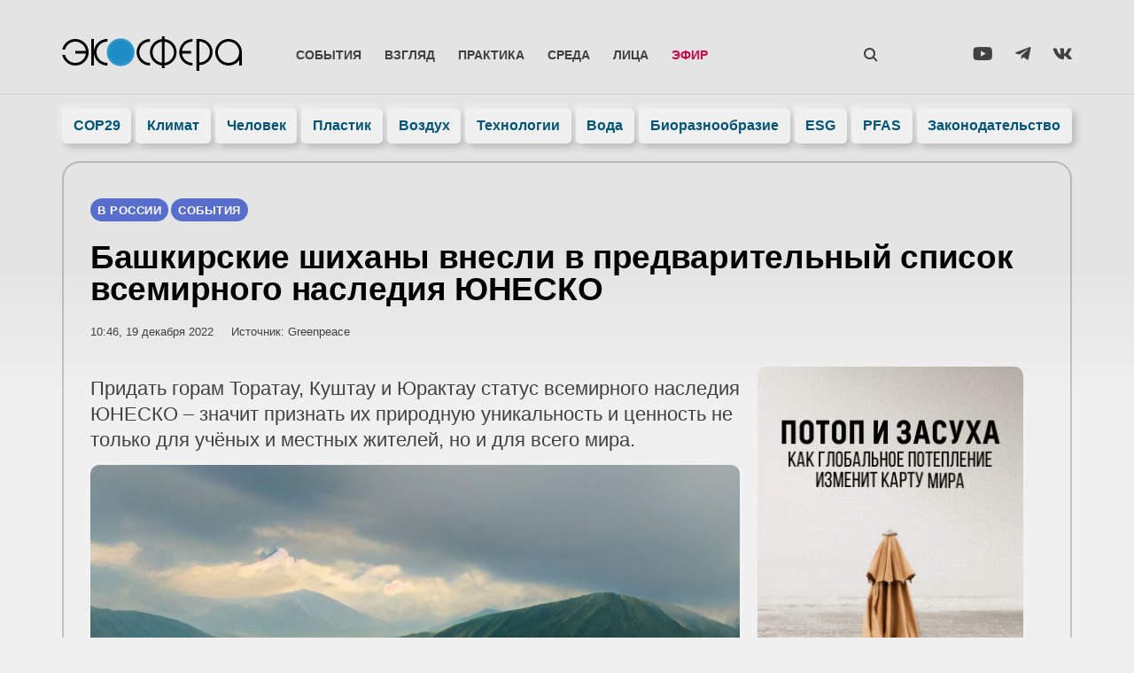

--- FILE ---
content_type: text/html; charset=UTF-8
request_url: https://ecosphere.press/2022/12/19/bashkirskie-shihany-vnesli-v-predvaritelnyj-spisok-vsemirnogo-naslediya-yunesko/
body_size: 38485
content:
<!doctype html><html lang="ru-RU"><head><script data-no-optimize="1">var litespeed_docref=sessionStorage.getItem("litespeed_docref");litespeed_docref&&(Object.defineProperty(document,"referrer",{get:function(){return litespeed_docref}}),sessionStorage.removeItem("litespeed_docref"));</script> <meta charset="UTF-8"><style id="litespeed-ccss">.wp-block-image img{height:auto;max-width:100%;vertical-align:bottom}.wp-block-image img{box-sizing:border-box}ul{box-sizing:border-box}:root{--wp--preset--font-size--normal:16px;--wp--preset--font-size--huge:42px}.screen-reader-text{clip:rect(1px,1px,1px,1px);word-wrap:normal!important;border:0;-webkit-clip-path:inset(50%);clip-path:inset(50%);height:1px;margin:-1px;overflow:hidden;padding:0;position:absolute;width:1px}figure{margin:0 0 1em}.jet-listing-dynamic-terms__link{display:inline-block}.fab{-moz-osx-font-smoothing:grayscale;-webkit-font-smoothing:antialiased;display:inline-block;font-style:normal;font-variant:normal;text-rendering:auto;line-height:1}.fa-telegram-plane:before{content:"\f3fe"}.fa-vk:before{content:"\f189"}.fa-youtube:before{content:"\f167"}.fab{font-family:"Font Awesome 5 Brands"}body{--wp--preset--color--black:#000;--wp--preset--color--cyan-bluish-gray:#abb8c3;--wp--preset--color--white:#fff;--wp--preset--color--pale-pink:#f78da7;--wp--preset--color--vivid-red:#cf2e2e;--wp--preset--color--luminous-vivid-orange:#ff6900;--wp--preset--color--luminous-vivid-amber:#fcb900;--wp--preset--color--light-green-cyan:#7bdcb5;--wp--preset--color--vivid-green-cyan:#00d084;--wp--preset--color--pale-cyan-blue:#8ed1fc;--wp--preset--color--vivid-cyan-blue:#0693e3;--wp--preset--color--vivid-purple:#9b51e0;--wp--preset--gradient--vivid-cyan-blue-to-vivid-purple:linear-gradient(135deg,rgba(6,147,227,1) 0%,#9b51e0 100%);--wp--preset--gradient--light-green-cyan-to-vivid-green-cyan:linear-gradient(135deg,#7adcb4 0%,#00d082 100%);--wp--preset--gradient--luminous-vivid-amber-to-luminous-vivid-orange:linear-gradient(135deg,rgba(252,185,0,1) 0%,rgba(255,105,0,1) 100%);--wp--preset--gradient--luminous-vivid-orange-to-vivid-red:linear-gradient(135deg,rgba(255,105,0,1) 0%,#cf2e2e 100%);--wp--preset--gradient--very-light-gray-to-cyan-bluish-gray:linear-gradient(135deg,#eee 0%,#a9b8c3 100%);--wp--preset--gradient--cool-to-warm-spectrum:linear-gradient(135deg,#4aeadc 0%,#9778d1 20%,#cf2aba 40%,#ee2c82 60%,#fb6962 80%,#fef84c 100%);--wp--preset--gradient--blush-light-purple:linear-gradient(135deg,#ffceec 0%,#9896f0 100%);--wp--preset--gradient--blush-bordeaux:linear-gradient(135deg,#fecda5 0%,#fe2d2d 50%,#6b003e 100%);--wp--preset--gradient--luminous-dusk:linear-gradient(135deg,#ffcb70 0%,#c751c0 50%,#4158d0 100%);--wp--preset--gradient--pale-ocean:linear-gradient(135deg,#fff5cb 0%,#b6e3d4 50%,#33a7b5 100%);--wp--preset--gradient--electric-grass:linear-gradient(135deg,#caf880 0%,#71ce7e 100%);--wp--preset--gradient--midnight:linear-gradient(135deg,#020381 0%,#2874fc 100%);--wp--preset--duotone--dark-grayscale:url('#wp-duotone-dark-grayscale');--wp--preset--duotone--grayscale:url('#wp-duotone-grayscale');--wp--preset--duotone--purple-yellow:url('#wp-duotone-purple-yellow');--wp--preset--duotone--blue-red:url('#wp-duotone-blue-red');--wp--preset--duotone--midnight:url('#wp-duotone-midnight');--wp--preset--duotone--magenta-yellow:url('#wp-duotone-magenta-yellow');--wp--preset--duotone--purple-green:url('#wp-duotone-purple-green');--wp--preset--duotone--blue-orange:url('#wp-duotone-blue-orange');--wp--preset--font-size--small:13px;--wp--preset--font-size--medium:20px;--wp--preset--font-size--large:36px;--wp--preset--font-size--x-large:42px;--wp--preset--spacing--20:.44rem;--wp--preset--spacing--30:.67rem;--wp--preset--spacing--40:1rem;--wp--preset--spacing--50:1.5rem;--wp--preset--spacing--60:2.25rem;--wp--preset--spacing--70:3.38rem;--wp--preset--spacing--80:5.06rem;--wp--preset--shadow--natural:6px 6px 9px rgba(0,0,0,.2);--wp--preset--shadow--deep:12px 12px 50px rgba(0,0,0,.4);--wp--preset--shadow--sharp:6px 6px 0px rgba(0,0,0,.2);--wp--preset--shadow--outlined:6px 6px 0px -3px rgba(255,255,255,1),6px 6px rgba(0,0,0,1);--wp--preset--shadow--crisp:6px 6px 0px rgba(0,0,0,1)}html{line-height:1.15;-webkit-text-size-adjust:100%}*,:after,:before{box-sizing:border-box}body{margin:0;font-family:-apple-system,BlinkMacSystemFont,Segoe UI,Roboto,Helvetica Neue,Arial,Noto Sans,sans-serif,Apple Color Emoji,Segoe UI Emoji,Segoe UI Symbol,Noto Color Emoji;font-size:1rem;font-weight:400;line-height:1.5;color:#333;background-color:#fff;-webkit-font-smoothing:antialiased;-moz-osx-font-smoothing:grayscale}h1,h2{margin-top:.5rem;margin-bottom:1rem;font-family:inherit;font-weight:500;line-height:1.2;color:inherit}h1{font-size:2.5rem}h2{font-size:2rem}p{margin-top:0;margin-bottom:.9rem}a{background-color:transparent;text-decoration:none;color:#c36}img{border-style:none;height:auto;max-width:100%}label{display:inline-block;line-height:1;vertical-align:middle}button,input{font-family:inherit;font-size:1rem;line-height:1.5;margin:0}input[type=email],input[type=search],input[type=text]{width:100%;border:1px solid #666;border-radius:3px;padding:.5rem 1rem}button,input{overflow:visible}button{text-transform:none}[type=submit],button{width:auto;-webkit-appearance:button}[type=submit]::-moz-focus-inner,button::-moz-focus-inner{border-style:none;padding:0}[type=submit]:-moz-focusring,button:-moz-focusring{outline:1px dotted ButtonText}[type=submit],button{display:inline-block;font-weight:400;color:#c36;text-align:center;white-space:nowrap;background-color:transparent;border:1px solid #c36;padding:.5rem 1rem;font-size:1rem;border-radius:3px}[type=search]{-webkit-appearance:textfield;outline-offset:-2px}[type=search]::-webkit-search-decoration{-webkit-appearance:none}::-webkit-file-upload-button{-webkit-appearance:button;font:inherit}li,ul{margin-top:0;margin-bottom:0;border:0;outline:0;font-size:100%;vertical-align:baseline;background:0 0}.screen-reader-text{clip:rect(1px,1px,1px,1px);height:1px;overflow:hidden;position:absolute!important;width:1px;word-wrap:normal!important}.site-navigation{grid-area:nav-menu;display:flex;align-items:center;flex-grow:1}.elementor-column-gap-default>.elementor-row>.elementor-column>.elementor-element-populated>.elementor-widget-wrap{padding:10px}@media (max-width:767px){.elementor-column{width:100%}}.elementor-screen-only,.screen-reader-text{position:absolute;top:-10000em;width:1px;height:1px;margin:-1px;padding:0;overflow:hidden;clip:rect(0,0,0,0);border:0}.elementor-clearfix:after{content:"";display:block;clear:both;width:0;height:0}.elementor *,.elementor :after,.elementor :before{box-sizing:border-box}.elementor a{box-shadow:none;text-decoration:none}.elementor img{height:auto;max-width:100%;border:none;border-radius:0;box-shadow:none}.elementor .elementor-background-overlay{height:100%;width:100%;top:0;left:0;position:absolute}.elementor-widget-wrap .elementor-element.elementor-widget__width-auto,.elementor-widget-wrap .elementor-element.elementor-widget__width-initial{max-width:100%}.elementor-element{--flex-direction:initial;--flex-wrap:initial;--justify-content:initial;--align-items:initial;--align-content:initial;--gap:initial;--flex-basis:initial;--flex-grow:initial;--flex-shrink:initial;--order:initial;--align-self:initial;flex-basis:var(--flex-basis);flex-grow:var(--flex-grow);flex-shrink:var(--flex-shrink);order:var(--order);align-self:var(--align-self)}.elementor-align-center{text-align:center}:root{--page-title-display:block}.elementor-page-title{display:var(--page-title-display)}.elementor-section{position:relative}.elementor-section .elementor-container{display:flex;margin-right:auto;margin-left:auto;position:relative}@media (max-width:1024px){.elementor-section .elementor-container{flex-wrap:wrap}}.elementor-section.elementor-section-boxed>.elementor-container{max-width:1140px}.elementor-section.elementor-section-items-middle>.elementor-container{align-items:center}.elementor-row{width:100%;display:flex}@media (max-width:1024px){.elementor-row{flex-wrap:wrap}}.elementor-widget-wrap{position:relative;width:100%;flex-wrap:wrap;align-content:flex-start}.elementor:not(.elementor-bc-flex-widget) .elementor-widget-wrap{display:flex}.elementor-widget-wrap>.elementor-element{width:100%}.elementor-widget{position:relative}.elementor-widget:not(:last-child){margin-bottom:20px}.elementor-widget:not(:last-child).elementor-widget__width-auto,.elementor-widget:not(:last-child).elementor-widget__width-initial{margin-bottom:0}.elementor-column{position:relative;min-height:1px;display:flex}.elementor-column-wrap{width:100%;position:relative;display:flex}.elementor-inner-section .elementor-column-gap-no .elementor-element-populated{padding:0}@media (min-width:768px){.elementor-column.elementor-col-25{width:25%}.elementor-column.elementor-col-50{width:50%}.elementor-column.elementor-col-100{width:100%}}@media (max-width:767px){.elementor-column{width:100%}}ul.elementor-icon-list-items.elementor-inline-items{display:flex;flex-wrap:wrap}ul.elementor-icon-list-items.elementor-inline-items .elementor-inline-item{word-break:break-word}.elementor-grid{display:grid;grid-column-gap:var(--grid-column-gap);grid-row-gap:var(--grid-row-gap)}.elementor-grid .elementor-grid-item{min-width:0}.elementor-grid-3 .elementor-grid{grid-template-columns:repeat(3,1fr)}.elementor-form-fields-wrapper{display:flex;flex-wrap:wrap}.elementor-field-group{flex-wrap:wrap;align-items:center}.elementor-field-group.elementor-field-type-submit{align-items:flex-end}.elementor-field-group .elementor-field-textual{width:100%;max-width:100%;border:1px solid #69727d;background-color:transparent;color:#1a1c1e;vertical-align:middle;flex-grow:1}.elementor-field-group .elementor-field-textual::-moz-placeholder{color:inherit;font-family:inherit;opacity:.6}.elementor-field-textual{line-height:1.4;font-size:15px;min-height:40px;padding:5px 14px;border-radius:3px}.elementor-field-textual.elementor-size-md{font-size:16px;min-height:47px;padding:6px 16px;border-radius:4px}.elementor-button-align-center .e-form__buttons,.elementor-button-align-center .elementor-field-type-submit{justify-content:center}.elementor-button-align-center .elementor-field-type-submit:not(.e-form__buttons__wrapper) .elementor-button{flex-basis:auto}.elementor-form .elementor-button{padding-top:0;padding-bottom:0;border:none}.elementor-form .elementor-button>span{display:flex;justify-content:center}.elementor-form .elementor-button.elementor-size-md{min-height:47px}.elementor-button{display:inline-block;line-height:1;background-color:#69727d;font-size:15px;padding:12px 24px;border-radius:3px;color:#fff;fill:#fff;text-align:center}.elementor-button:visited{color:#fff}.elementor-button-icon{flex-grow:0;order:5}.elementor-button-text{flex-grow:1;order:10;display:inline-block}.elementor-button.elementor-size-md{font-size:16px;padding:15px 30px;border-radius:4px}.elementor-button span{text-decoration:inherit}.elementor-icon{display:inline-block;line-height:1;color:#69727d;font-size:50px;text-align:center}.elementor-icon i,.elementor-icon svg{width:1em;height:1em;position:relative;display:block}.elementor-icon i:before,.elementor-icon svg:before{position:absolute;left:50%;transform:translateX(-50%)}.elementor-element{--swiper-theme-color:#000;--swiper-navigation-size:44px;--swiper-pagination-bullet-size:6px;--swiper-pagination-bullet-horizontal-gap:6px}.elementor .elementor-element ul.elementor-icon-list-items{padding:0}@media (max-width:767px){.elementor .elementor-hidden-phone{display:none}}@media (min-width:768px) and (max-width:1024px){.elementor .elementor-hidden-tablet{display:none}}.elementor-heading-title{padding:0;margin:0;line-height:1}.elementor-widget .elementor-icon-list-items.elementor-inline-items{margin-right:-8px;margin-left:-8px}.elementor-widget .elementor-icon-list-items.elementor-inline-items .elementor-icon-list-item{margin-right:8px;margin-left:8px}.elementor-widget .elementor-icon-list-items.elementor-inline-items .elementor-icon-list-item:after{width:auto;left:auto;right:auto;position:relative;height:100%;border-top:0;border-bottom:0;border-right:0;border-left-width:1px;border-style:solid;right:-8px}.elementor-widget .elementor-icon-list-items{list-style-type:none;margin:0;padding:0}.elementor-widget .elementor-icon-list-item{margin:0;padding:0;position:relative}.elementor-widget .elementor-icon-list-item:after{position:absolute;bottom:0;width:100%}.elementor-widget .elementor-icon-list-item{display:flex;font-size:inherit;align-items:var(--icon-vertical-align,center)}.elementor-widget.elementor-align-center .elementor-icon-list-item{justify-content:center}.elementor-widget.elementor-align-center .elementor-icon-list-item:after{margin:auto}.elementor-widget.elementor-align-center .elementor-inline-items{justify-content:center}.elementor-widget:not(.elementor-align-right) .elementor-icon-list-item:after{left:0}.elementor-widget:not(.elementor-align-left) .elementor-icon-list-item:after{right:0}@media (min-width:-1){.elementor-widget:not(.elementor-widescreen-align-right) .elementor-icon-list-item:after{left:0}.elementor-widget:not(.elementor-widescreen-align-left) .elementor-icon-list-item:after{right:0}}@media (max-width:-1){.elementor-widget:not(.elementor-laptop-align-right) .elementor-icon-list-item:after{left:0}.elementor-widget:not(.elementor-laptop-align-left) .elementor-icon-list-item:after{right:0}}@media (max-width:-1){.elementor-widget:not(.elementor-tablet_extra-align-right) .elementor-icon-list-item:after{left:0}.elementor-widget:not(.elementor-tablet_extra-align-left) .elementor-icon-list-item:after{right:0}}@media (max-width:1024px){.elementor-widget:not(.elementor-tablet-align-right) .elementor-icon-list-item:after{left:0}.elementor-widget:not(.elementor-tablet-align-left) .elementor-icon-list-item:after{right:0}}@media (max-width:-1){.elementor-widget:not(.elementor-mobile_extra-align-right) .elementor-icon-list-item:after{left:0}.elementor-widget:not(.elementor-mobile_extra-align-left) .elementor-icon-list-item:after{right:0}}@media (max-width:767px){.elementor-widget:not(.elementor-mobile-align-right) .elementor-icon-list-item:after{left:0}.elementor-widget:not(.elementor-mobile-align-left) .elementor-icon-list-item:after{right:0}}.elementor-widget-image{text-align:center}.elementor-widget-image img{vertical-align:middle;display:inline-block}.elementor-widget-social-icons:not(.elementor-grid-0):not(.elementor-grid-tablet-0):not(.elementor-grid-mobile-0) .elementor-grid{display:inline-grid}.elementor-widget-social-icons .elementor-grid{grid-column-gap:var(--grid-column-gap,5px);grid-row-gap:var(--grid-row-gap,5px);grid-template-columns:var(--grid-template-columns);justify-content:var(--justify-content,center);justify-items:var(--justify-content,center)}.elementor-icon.elementor-social-icon{font-size:var(--icon-size,25px);line-height:var(--icon-size,25px);width:calc(var(--icon-size,25px) + (2*var(--icon-padding,.5em)));height:calc(var(--icon-size,25px) + (2*var(--icon-padding,.5em)))}.elementor-social-icon{--e-social-icon-icon-color:#fff;display:inline-flex;background-color:#69727d;align-items:center;justify-content:center;text-align:center}.elementor-social-icon i{color:var(--e-social-icon-icon-color)}.elementor-social-icon:last-child{margin:0}.elementor-social-icon-vk{background-color:#45668e}.elementor-social-icon-youtube{background-color:#cd201f}.elementor-1206 .elementor-element.elementor-element-79d9169 .jet-listing-dynamic-terms__link{background-color:#586ecc}.elementor-1206 .elementor-element.elementor-element-3cd0df4 .elementor-heading-title{color:#000}.elementor-1206 .elementor-element.elementor-element-ea82631 .elementor-icon-list-text{color:#404040}.elementor-1206 .elementor-element.elementor-element-2f28b89 .elementor-widget-container{color:#404040}.elementor-1206 .elementor-element.elementor-element-e428825>.elementor-element-populated{color:#404040}.elementor-1206 .elementor-element.elementor-element-e69e735{color:#404040}.elementor-1479 .elementor-element.elementor-element-3676e140:not(.elementor-motion-effects-element-type-background){background-image:url(https://ecosphere.press/wp-content/uploads/2022/07/foot-768x140.jpg)}.elementor-kit-11{--e-global-color-primary:#1e8dc5;--e-global-color-secondary:#196;--e-global-color-text:#404040;--e-global-color-accent:#057;--e-global-color-50e5cabe:#000;--e-global-color-bd83098:#fff;--e-global-color-4313dd80:#f0f0f0;--e-global-color-5e7a09f:#586ecc;--e-global-color-cdfdaae:#bef;--e-global-color-6ccc873:#04174d;--e-global-typography-primary-font-family:"Montserrat";--e-global-typography-primary-font-weight:600;--e-global-typography-secondary-font-family:"Montserrat";--e-global-typography-secondary-font-weight:400;--e-global-typography-text-font-family:"Montserrat";--e-global-typography-text-font-weight:400;--e-global-typography-accent-font-family:"Montserrat Alternates";--e-global-typography-accent-font-weight:400;font-family:"Montserrat",Verdana,Sans-serif}.elementor-kit-11 a{color:#1d8dc5}.elementor-kit-11 h2{font-weight:600}.elementor-kit-11 button,.elementor-kit-11 .elementor-button{font-weight:600;color:var(--e-global-color-accent);background-color:#fff;box-shadow:10px 10px 20px 0px rgba(0,0,0,.2);border-radius:99px;padding:20px 40px}.elementor-kit-11 img{border-radius:10px}.elementor-section.elementor-section-boxed>.elementor-container{max-width:1140px}@media (max-width:1024px){.elementor-section.elementor-section-boxed>.elementor-container{max-width:1024px}}@media (max-width:767px){.elementor-section.elementor-section-boxed>.elementor-container{max-width:767px}}.elementor-location-header:before{content:"";display:table;clear:both}[data-elementor-type=popup]:not(.elementor-edit-area){display:none}.elementor-widget-post-info.elementor-align-center .elementor-icon-list-item:after{margin:initial}.elementor-icon-list-items .elementor-icon-list-item .elementor-icon-list-text{display:inline-block}.e-form__buttons{flex-wrap:wrap}.e-form__buttons{display:flex}.elementor-form .elementor-button>span{display:flex;justify-content:center;align-items:center}.elementor-form .elementor-button .elementor-button-text{white-space:normal;flex-grow:0}.elementor-item:after,.elementor-item:before{display:block;position:absolute}.elementor-item:not(:hover):not(:focus):not(.elementor-item-active):not(.highlighted):after,.elementor-item:not(:hover):not(:focus):not(.elementor-item-active):not(.highlighted):before{opacity:0}.elementor-nav-menu--main .elementor-nav-menu a{padding:13px 20px}.elementor-nav-menu--main .elementor-nav-menu ul{position:absolute;width:12em;border-width:0;border-style:solid;padding:0}.elementor-nav-menu--layout-horizontal{display:flex}.elementor-nav-menu--layout-horizontal .elementor-nav-menu{display:flex;flex-wrap:wrap}.elementor-nav-menu--layout-horizontal .elementor-nav-menu a{white-space:nowrap;flex-grow:1}.elementor-nav-menu--layout-horizontal .elementor-nav-menu>li{display:flex}.elementor-nav-menu--layout-horizontal .elementor-nav-menu>li ul{top:100%!important}.elementor-nav-menu--layout-horizontal .elementor-nav-menu>li:not(:first-child)>a{-webkit-margin-start:var(--e-nav-menu-horizontal-menu-item-margin);margin-inline-start:var(--e-nav-menu-horizontal-menu-item-margin)}.elementor-nav-menu--layout-horizontal .elementor-nav-menu>li:not(:first-child)>ul{left:var(--e-nav-menu-horizontal-menu-item-margin)!important}.elementor-nav-menu--layout-horizontal .elementor-nav-menu>li:not(:last-child)>a{-webkit-margin-end:var(--e-nav-menu-horizontal-menu-item-margin);margin-inline-end:var(--e-nav-menu-horizontal-menu-item-margin)}.elementor-nav-menu--layout-horizontal .elementor-nav-menu>li:not(:last-child):after{content:var(--e-nav-menu-divider-content,none);height:var(--e-nav-menu-divider-height,35%);border-left:var(--e-nav-menu-divider-width,2px) var(--e-nav-menu-divider-style,solid) var(--e-nav-menu-divider-color,#000);border-bottom-color:var(--e-nav-menu-divider-color,#000);border-right-color:var(--e-nav-menu-divider-color,#000);border-top-color:var(--e-nav-menu-divider-color,#000);align-self:center}.elementor-nav-menu__align-left .elementor-nav-menu{margin-right:auto;justify-content:flex-start}.elementor-nav-menu__align-justify .elementor-nav-menu--layout-horizontal .elementor-nav-menu{width:100%}.elementor-nav-menu__align-justify .elementor-nav-menu--layout-horizontal .elementor-nav-menu>li{flex-grow:1}.elementor-nav-menu__align-justify .elementor-nav-menu--layout-horizontal .elementor-nav-menu>li>a{justify-content:center}.elementor-widget-nav-menu .elementor-widget-container{display:flex;flex-direction:column}.elementor-nav-menu{position:relative;z-index:2}.elementor-nav-menu:after{content:" ";display:block;height:0;font:0/0 serif;clear:both;visibility:hidden;overflow:hidden}.elementor-nav-menu,.elementor-nav-menu li,.elementor-nav-menu ul{display:block;list-style:none;margin:0;padding:0;line-height:normal}.elementor-nav-menu ul{display:none}.elementor-nav-menu a,.elementor-nav-menu li{position:relative}.elementor-nav-menu li{border-width:0}.elementor-nav-menu a{display:flex;align-items:center}.elementor-nav-menu a{padding:10px 20px;line-height:20px}.elementor-menu-toggle{display:flex;align-items:center;justify-content:center;font-size:var(--nav-menu-icon-size,22px);padding:.25em;border:0 solid;border-radius:3px;background-color:rgba(0,0,0,.05);color:#2e3237}.elementor-menu-toggle:not(.elementor-active) .elementor-menu-toggle__icon--close{display:none}.elementor-nav-menu--dropdown{background-color:#fff;font-size:13px}.elementor-nav-menu--dropdown-none .elementor-nav-menu--dropdown{display:none}.elementor-nav-menu--dropdown.elementor-nav-menu__container{margin-top:10px;transform-origin:top;overflow-y:auto;overflow-x:hidden}.elementor-nav-menu--dropdown.elementor-nav-menu__container .elementor-sub-item{font-size:.85em}.elementor-nav-menu--dropdown a{color:#2e3237}ul.elementor-nav-menu--dropdown a{text-shadow:none;border-left:8px solid transparent}.elementor-nav-menu--toggle{--menu-height:100vh}.elementor-nav-menu--toggle .elementor-menu-toggle:not(.elementor-active)+.elementor-nav-menu__container{transform:scaleY(0);max-height:0;overflow:hidden}.elementor-nav-menu--stretch .elementor-nav-menu__container.elementor-nav-menu--dropdown{position:absolute;z-index:9997}@media (max-width:767px){.elementor-nav-menu--dropdown-mobile .elementor-nav-menu--main{display:none}}@media (min-width:768px){.elementor-nav-menu--dropdown-mobile .elementor-menu-toggle,.elementor-nav-menu--dropdown-mobile .elementor-nav-menu--dropdown{display:none}.elementor-nav-menu--dropdown-mobile nav.elementor-nav-menu--dropdown.elementor-nav-menu__container{overflow-y:hidden}}.elementor-widget-heading .elementor-heading-title{color:var(--e-global-color-primary)}.elementor-widget-text-editor{color:var(--e-global-color-text)}.elementor-widget-icon.elementor-view-default .elementor-icon{color:var(--e-global-color-primary);border-color:var(--e-global-color-primary)}.elementor-widget-icon.elementor-view-default .elementor-icon svg{fill:var(--e-global-color-primary)}.elementor-widget-theme-post-title .elementor-heading-title{color:var(--e-global-color-primary)}.elementor-widget-theme-post-excerpt .elementor-widget-container{color:var(--e-global-color-text)}.elementor-widget-theme-post-content{color:var(--e-global-color-text)}.elementor-widget-form .elementor-field-group>label{color:var(--e-global-color-text)}.elementor-widget-form .elementor-field-group .elementor-field{color:var(--e-global-color-text)}.elementor-widget-form .elementor-button[type=submit]{background-color:var(--e-global-color-accent)}.elementor-widget-form{--e-form-steps-indicator-inactive-primary-color:var(--e-global-color-text);--e-form-steps-indicator-active-primary-color:var(--e-global-color-accent);--e-form-steps-indicator-completed-primary-color:var(--e-global-color-accent);--e-form-steps-indicator-progress-color:var(--e-global-color-accent);--e-form-steps-indicator-progress-background-color:var(--e-global-color-text);--e-form-steps-indicator-progress-meter-color:var(--e-global-color-text)}.elementor-widget-nav-menu .elementor-nav-menu--main .elementor-item{color:var(--e-global-color-text);fill:var(--e-global-color-text)}.elementor-widget-nav-menu .elementor-nav-menu--main:not(.e--pointer-framed) .elementor-item:before,.elementor-widget-nav-menu .elementor-nav-menu--main:not(.e--pointer-framed) .elementor-item:after{background-color:var(--e-global-color-accent)}.elementor-widget-nav-menu{--e-nav-menu-divider-color:var(--e-global-color-text)}.elementor-widget-post-info .elementor-icon-list-text{color:var(--e-global-color-secondary)}.elementor-602 .elementor-element.elementor-element-dcd9061>.elementor-container>.elementor-row>.elementor-column>.elementor-column-wrap>.elementor-widget-wrap{align-content:center;align-items:center}.elementor-602 .elementor-element.elementor-element-dcd9061{margin-top:20px;margin-bottom:20px;padding:16px 20px 0;z-index:1001}.elementor-602 .elementor-element.elementor-element-4f0b67c.elementor-column.elementor-element[data-element_type="column"]>.elementor-column-wrap.elementor-element-populated>.elementor-widget-wrap{align-content:center;align-items:center}.elementor-602 .elementor-element.elementor-element-4f0b67c.elementor-column>.elementor-column-wrap>.elementor-widget-wrap{justify-content:space-between}.elementor-602 .elementor-element.elementor-element-4f0b67c>.elementor-element-populated>.elementor-widget-wrap{padding:5px 0 0}.elementor-602 .elementor-element.elementor-element-0bff1dc{width:var(--container-widget-width,100%);max-width:100%;--container-widget-width:100%;--container-widget-flex-grow:0;align-self:flex-end}.elementor-602 .elementor-element.elementor-element-456c0d9.elementor-column.elementor-element[data-element_type="column"]>.elementor-column-wrap.elementor-element-populated>.elementor-widget-wrap{align-content:center;align-items:center}.elementor-602 .elementor-element.elementor-element-456c0d9.elementor-column>.elementor-column-wrap>.elementor-widget-wrap{justify-content:space-between}.elementor-602 .elementor-element.elementor-element-456c0d9>.elementor-element-populated>.elementor-widget-wrap{padding:0}.elementor-602 .elementor-element.elementor-element-58648db .elementor-menu-toggle{margin-left:auto;background-color:rgba(0,0,0,0)}.elementor-602 .elementor-element.elementor-element-58648db .elementor-nav-menu .elementor-item{font-family:"Montserrat",Verdana,Sans-serif;font-size:.9em;font-weight:600;text-transform:uppercase}.elementor-602 .elementor-element.elementor-element-58648db .elementor-nav-menu--main .elementor-item{color:#404040;fill:#404040;padding-left:13px;padding-right:13px;padding-top:10px;padding-bottom:10px}.elementor-602 .elementor-element.elementor-element-58648db .elementor-nav-menu--dropdown a,.elementor-602 .elementor-element.elementor-element-58648db .elementor-menu-toggle{color:#404040}.elementor-602 .elementor-element.elementor-element-58648db .elementor-nav-menu--dropdown{background-color:rgba(240,240,240,0);border-radius:10px}.elementor-602 .elementor-element.elementor-element-58648db .elementor-nav-menu--dropdown .elementor-item,.elementor-602 .elementor-element.elementor-element-58648db .elementor-nav-menu--dropdown .elementor-sub-item{font-weight:600;text-transform:uppercase}.elementor-602 .elementor-element.elementor-element-58648db .elementor-nav-menu--dropdown li:first-child a{border-top-left-radius:10px;border-top-right-radius:10px}.elementor-602 .elementor-element.elementor-element-58648db .elementor-nav-menu--dropdown li:last-child a{border-bottom-right-radius:10px;border-bottom-left-radius:10px}.elementor-602 .elementor-element.elementor-element-58648db .elementor-nav-menu--dropdown a{padding-left:20px;padding-right:20px;padding-top:10px;padding-bottom:10px}.elementor-602 .elementor-element.elementor-element-58648db .elementor-nav-menu--dropdown li:not(:last-child){border-style:solid;border-color:rgba(128,128,128,.12);border-bottom-width:1px}.elementor-602 .elementor-element.elementor-element-58648db .elementor-nav-menu--main>.elementor-nav-menu>li>.elementor-nav-menu--dropdown,.elementor-602 .elementor-element.elementor-element-58648db .elementor-nav-menu__container.elementor-nav-menu--dropdown{margin-top:0!important}.elementor-602 .elementor-element.elementor-element-58648db div.elementor-menu-toggle{color:#404040}.elementor-602 .elementor-element.elementor-element-58648db{--nav-menu-icon-size:20px;width:auto;max-width:auto}.elementor-602 .elementor-element.elementor-element-bd859f4 .elementor-icon-wrapper{text-align:left}.elementor-602 .elementor-element.elementor-element-bd859f4.elementor-view-default .elementor-icon{color:#404040;border-color:#404040}.elementor-602 .elementor-element.elementor-element-bd859f4.elementor-view-default .elementor-icon svg{fill:#404040}.elementor-602 .elementor-element.elementor-element-bd859f4 .elementor-icon{font-size:28px}.elementor-602 .elementor-element.elementor-element-bd859f4>.elementor-widget-container{padding:10px 8px 2px;border-radius:99px}.elementor-602 .elementor-element.elementor-element-bd859f4{width:auto;max-width:auto;z-index:999999}.elementor-602 .elementor-element.elementor-element-71095f2.elementor-column.elementor-element[data-element_type="column"]>.elementor-column-wrap.elementor-element-populated>.elementor-widget-wrap{align-content:center;align-items:center}.elementor-602 .elementor-element.elementor-element-71095f2.elementor-column>.elementor-column-wrap>.elementor-widget-wrap{justify-content:flex-end}.elementor-602 .elementor-element.elementor-element-71095f2>.elementor-element-populated>.elementor-widget-wrap{padding:5px 0 0}.elementor-602 .elementor-element.elementor-element-97cc89c{--grid-template-columns:repeat(3,auto);--icon-size:20px;--grid-column-gap:25px;--grid-row-gap:0px}.elementor-602 .elementor-element.elementor-element-97cc89c .elementor-widget-container{text-align:right}.elementor-602 .elementor-element.elementor-element-97cc89c .elementor-social-icon{background-color:#00000000;--icon-padding:0em}.elementor-602 .elementor-element.elementor-element-97cc89c .elementor-social-icon i{color:var(--e-global-color-text)}.elementor-602 .elementor-element.elementor-element-636bf70>.elementor-container{max-width:1180px}.elementor-602 .elementor-element.elementor-element-636bf70{box-shadow:0px -1px 0px 0px rgba(0,0,0,.1)}.elementor-602 .elementor-element.elementor-element-cbef3da>.elementor-element-populated{border-radius:20px}.elementor-602 .elementor-element.elementor-element-cbef3da>.elementor-element-populated>.elementor-widget-wrap{padding:0}.elementor-602 .elementor-element.elementor-element-b9d4d22 .elementor-nav-menu .elementor-item{font-family:"Montserrat",Verdana,Sans-serif;font-weight:600}.elementor-602 .elementor-element.elementor-element-b9d4d22 .elementor-nav-menu--main .elementor-item{color:#057;fill:#057;padding-left:5px;padding-right:5px;padding-top:10px;padding-bottom:10px}.elementor-602 .elementor-element.elementor-element-b9d4d22{--e-nav-menu-horizontal-menu-item-margin:calc(5px/2)}@media (max-width:1024px){.elementor-602 .elementor-element.elementor-element-dcd9061{margin-top:0;margin-bottom:10px;padding:10px 5px 0 20px}.elementor-602 .elementor-element.elementor-element-456c0d9>.elementor-element-populated>.elementor-widget-wrap{padding:0 0 0 5px}.elementor-602 .elementor-element.elementor-element-58648db .elementor-nav-menu--main .elementor-item{padding-left:9px;padding-right:9px}}@media (max-width:767px){.elementor-602 .elementor-element.elementor-element-dcd9061{margin-top:0;margin-bottom:0;padding:8px 10px 5px 20px}.elementor-602 .elementor-element.elementor-element-4f0b67c{width:70%}.elementor-602 .elementor-element.elementor-element-456c0d9{width:30%}.elementor-602 .elementor-element.elementor-element-456c0d9.elementor-column>.elementor-column-wrap>.elementor-widget-wrap{justify-content:flex-end}.elementor-602 .elementor-element.elementor-element-58648db .elementor-nav-menu--dropdown a{padding-left:10px;padding-right:10px}.elementor-602 .elementor-element.elementor-element-58648db .elementor-nav-menu--main>.elementor-nav-menu>li>.elementor-nav-menu--dropdown,.elementor-602 .elementor-element.elementor-element-58648db .elementor-nav-menu__container.elementor-nav-menu--dropdown{margin-top:20px!important}.elementor-602 .elementor-element.elementor-element-bd859f4>.elementor-widget-container{padding:7px 6px 0 5px}}@media (min-width:768px){.elementor-602 .elementor-element.elementor-element-4f0b67c{width:22%}.elementor-602 .elementor-element.elementor-element-456c0d9{width:60%}.elementor-602 .elementor-element.elementor-element-71095f2{width:18%}}@media (max-width:1024px) and (min-width:768px){.elementor-602 .elementor-element.elementor-element-4f0b67c{width:27%}.elementor-602 .elementor-element.elementor-element-456c0d9{width:73%}.elementor-602 .elementor-element.elementor-element-71095f2{width:73%}}.elementor-602 .elementor-element.elementor-element-58648db .elementor-menu-toggle{padding:10px}.elementor-602 .elementor-element.elementor-element-58648db .elementor-nav-menu__container.elementor-nav-menu--dropdown{padding:0 10px 30px}.elementor-602 .elementor-element.elementor-element-58648db .elementor-nav-menu__container:not(.elementor-nav-menu--dropdown) ul.sub-menu,.elementor-602 .elementor-element.elementor-element-58648db .elementor-nav-menu__container.elementor-nav-menu--dropdown ul:not(.sub-menu){background-color:#fff;box-shadow:10px 10px 15px 0 rgba(0,0,0,.1);border-radius:10px}.elementor-602 .elementor-element.elementor-element-58648db .elementor-nav-menu__container.elementor-nav-menu--dropdown ul.sub-menu li{border:0}.elementor-602 .elementor-element.elementor-element-58648db ul.elementor-nav-menu--dropdown.sub-menu a{border-left:0}.elementor-602 .elementor-element.elementor-element-58648db .menu-item-17863:not(.current-menu-item)>a{color:#c04}.elementor-602 .elementor-element.elementor-element-71095f2{text-align:right}.elementor-602 .elementor-element.elementor-element-dcd9061{box-shadow:0px 1px rgba(0,0,0,0)}.elementor-602 .elementor-element.elementor-element-dcd9061 #eco-logotype{max-width:202.5px}.elementor-602 .elementor-element.elementor-element-b9d4d22 .elementor-nav-menu{padding:10px 0 20px 20px;margin-top:5px;margin-bottom:0;display:flex;flex-wrap:nowrap;white-space:nowrap;overflow-y:hidden;overflow-x:auto;-webkit-overflow-scrolling:touch;-ms-overflow-style:-ms-autohiding-scrollbar}.elementor-602 .elementor-element.elementor-element-b9d4d22 .elementor-nav-menu li{display:inline-block}.elementor-602 .elementor-element.elementor-element-b9d4d22 .elementor-nav-menu li:last-child{padding-right:20px}.elementor-602 .elementor-element.elementor-element-b9d4d22 .elementor-nav-menu::-webkit-scrollbar{height:5px;padding:0 5px}.elementor-602 .elementor-element.elementor-element-b9d4d22 .elementor-nav-menu::-webkit-scrollbar-track{border-radius:9px}.elementor-602 .elementor-element.elementor-element-b9d4d22 .elementor-nav-menu::-webkit-scrollbar-thumb{background:#8888;border-radius:5px}.elementor-51 .elementor-element.elementor-element-c803e8b .elementor-nav-menu .elementor-item{font-size:.9em;font-weight:400;line-height:1em}@media (max-width:1024px){.elementor-51 .elementor-element.elementor-element-c803e8b .elementor-nav-menu .elementor-item{font-size:.8em}}.elementor-1206 .elementor-element.elementor-element-e556304{margin-top:-76px;margin-bottom:0;padding:76px 20px 84px}.elementor-1206 .elementor-element.elementor-element-be1058c.elementor-column>.elementor-column-wrap>.elementor-widget-wrap{justify-content:center}.elementor-1206 .elementor-element.elementor-element-be1058c>.elementor-column-wrap>.elementor-widget-wrap>.elementor-widget:not(.elementor-widget__width-auto):not(.elementor-widget__width-initial):not(:last-child):not(.elementor-absolute){margin-bottom:20px}.elementor-1206 .elementor-element.elementor-element-be1058c>.elementor-element-populated{border-style:solid;border-width:2px;border-color:rgba(0,0,0,.18823529411764706)}.elementor-1206 .elementor-element.elementor-element-be1058c>.elementor-element-populated{border-radius:20px}.elementor-1206 .elementor-element.elementor-element-be1058c>.elementor-element-populated>.elementor-widget-wrap{padding:40px 30px 50px}.elementor-1206 .elementor-element.elementor-element-79d9169 .jet-listing-dynamic-terms{text-align:center}.elementor-1206 .elementor-element.elementor-element-79d9169 .jet-listing-dynamic-terms__link{font-family:"Montserrat",Verdana,Sans-serif;font-size:.8em;font-weight:600;text-transform:uppercase;letter-spacing:.5px;color:#fff;padding:4px 8px 3px;margin:0 3px 3px 0;border-radius:99px}.elementor-1206 .elementor-element.elementor-element-0c0db11{margin-top:0;margin-bottom:0;padding:0}.elementor-1206 .elementor-element.elementor-element-5b276c9.elementor-column>.elementor-column-wrap>.elementor-widget-wrap{justify-content:center}.elementor-1206 .elementor-element.elementor-element-5b276c9>.elementor-column-wrap>.elementor-widget-wrap>.elementor-widget:not(.elementor-widget__width-auto):not(.elementor-widget__width-initial):not(:last-child):not(.elementor-absolute){margin-bottom:0}.elementor-1206 .elementor-element.elementor-element-5b276c9>.elementor-element-populated{margin:0;--e-column-margin-right:0px;--e-column-margin-left:0px}.elementor-1206 .elementor-element.elementor-element-5b276c9>.elementor-element-populated>.elementor-widget-wrap{padding:0}.elementor-1206 .elementor-element.elementor-element-3cd0df4{text-align:center}.elementor-1206 .elementor-element.elementor-element-3cd0df4 .elementor-heading-title{font-family:"Montserrat",Verdana,Sans-serif;font-size:2.3em;font-weight:600;text-transform:none;letter-spacing:-.3px}.elementor-1206 .elementor-element.elementor-element-3cd0df4>.elementor-widget-container{margin:0 0 20px}.elementor-1206 .elementor-element.elementor-element-ea82631 .elementor-icon-list-item{font-size:.8em}.elementor-1206 .elementor-element.elementor-element-ea82631>.elementor-widget-container{margin:1px 10px 10px}.elementor-1206 .elementor-element.elementor-element-ea82631{width:auto;max-width:auto}.elementor-1206 .elementor-element.elementor-element-2f28b89 .elementor-widget-container{font-size:1.4em;line-height:1.3em}.elementor-1206 .elementor-element.elementor-element-2f28b89>.elementor-widget-container{margin:10px 0 0;padding:0}.elementor-1206 .elementor-element.elementor-element-70fafcc{margin-top:0;margin-bottom:0}.elementor-1206 .elementor-element.elementor-element-e428825>.elementor-column-wrap>.elementor-widget-wrap>.elementor-widget:not(.elementor-widget__width-auto):not(.elementor-widget__width-initial):not(:last-child):not(.elementor-absolute){margin-bottom:0}body.elementor-page-1206:not(.elementor-motion-effects-element-type-background){background-color:#f0f0f0}@media (max-width:1024px){.elementor-1206 .elementor-element.elementor-element-e556304{margin-top:-81px;margin-bottom:0;padding:85px 20px 84px}.elementor-1206 .elementor-element.elementor-element-be1058c>.elementor-element-populated{border-width:2px}.elementor-1206 .elementor-element.elementor-element-be1058c>.elementor-element-populated{border-radius:20px}.elementor-1206 .elementor-element.elementor-element-be1058c>.elementor-element-populated>.elementor-widget-wrap{padding:20px 20px 50px}.elementor-1206 .elementor-element.elementor-element-3cd0df4 .elementor-heading-title{font-size:1.7em}}@media (max-width:767px){.elementor-1206 .elementor-element.elementor-element-e556304{padding:85px 5px 100px}.elementor-1206 .elementor-element.elementor-element-be1058c>.elementor-element-populated{border-width:0}.elementor-1206 .elementor-element.elementor-element-be1058c>.elementor-element-populated>.elementor-widget-wrap{padding:15px}.elementor-1206 .elementor-element.elementor-element-3cd0df4 .elementor-heading-title{font-size:1.5em}}.elementor-1206 .elementor-element.elementor-element-e556304{background-attachment:fixed;background-size:cover}.elementor-1479 .elementor-element.elementor-element-3676e140>.elementor-container{min-height:500px}.elementor-1479 .elementor-element.elementor-element-3676e140:not(.elementor-motion-effects-element-type-background){background-color:#1e8dc5;background-position:center center;background-repeat:no-repeat;background-size:cover}.elementor-1479 .elementor-element.elementor-element-3676e140>.elementor-background-overlay{background-color:#21294d;opacity:.85}.elementor-1479 .elementor-element.elementor-element-3676e140,.elementor-1479 .elementor-element.elementor-element-3676e140>.elementor-background-overlay{border-radius:100%}.elementor-1479 .elementor-element.elementor-element-3676e140{z-index:5}.elementor-1479 .elementor-element.elementor-element-43713e52>.elementor-element-populated{margin:-153px;--e-column-margin-right:-153px;--e-column-margin-left:-153px}.elementor-1479 .elementor-element.elementor-element-7eac602a img{width:50%}.elementor-1479 .elementor-element.elementor-element-7eac602a>.elementor-widget-container{margin:-165px 0 0 -80px}.elementor-1479 .elementor-element.elementor-element-7df6bf3f{margin-top:-400px;margin-bottom:0;padding:0 0 0 140px;z-index:7}.elementor-1479 .elementor-element.elementor-element-2a5e9943>.elementor-column-wrap>.elementor-widget-wrap>.elementor-widget:not(.elementor-widget__width-auto):not(.elementor-widget__width-initial):not(:last-child):not(.elementor-absolute){margin-bottom:0}.elementor-1479 .elementor-element.elementor-element-79141f41{text-align:center}.elementor-1479 .elementor-element.elementor-element-79141f41 .elementor-heading-title{color:#fff;font-size:18px}.elementor-1479 .elementor-element.elementor-element-7aac6e24{text-align:center}.elementor-1479 .elementor-element.elementor-element-7aac6e24 .elementor-heading-title{color:#fff;font-size:40px;font-weight:600;text-transform:uppercase;letter-spacing:1px;text-shadow:3px 3px 0px rgba(0,0,0,.5)}.elementor-1479 .elementor-element.elementor-element-7aac6e24>.elementor-widget-container{margin:5px 0 15px}.elementor-1479 .elementor-element.elementor-element-ad949bc{text-align:center}.elementor-1479 .elementor-element.elementor-element-ad949bc .elementor-heading-title{color:#fff;font-family:"Montserrat",Verdana,Sans-serif;font-size:15px;font-weight:400;line-height:1.2em}.elementor-1479 .elementor-element.elementor-element-41394199{padding:0 20px;z-index:10}.elementor-1479 .elementor-element.elementor-element-67084275>.elementor-element-populated>.elementor-widget-wrap{padding:0}.elementor-1479 .elementor-element.elementor-element-3e3f1a6 .elementor-field-group{margin-bottom:0}.elementor-1479 .elementor-element.elementor-element-3e3f1a6 .elementor-form-fields-wrapper{margin-bottom:0}.elementor-1479 .elementor-element.elementor-element-3e3f1a6 .elementor-field-group>label{color:#fff}.elementor-1479 .elementor-element.elementor-element-3e3f1a6 .elementor-field-group:not(.elementor-field-type-upload) .elementor-field:not(.elementor-select-wrapper){background-color:#fff;border-color:#f0f0f0;border-width:0;border-radius:99px}.elementor-1479 .elementor-element.elementor-element-3e3f1a6 .elementor-button[type=submit]{background-color:#fff}.elementor-1479 .elementor-element.elementor-element-3e3f1a6 .elementor-button{border-radius:99px;padding:10px 40px}.elementor-1479 .elementor-element.elementor-element-3e3f1a6{--e-form-steps-indicators-spacing:20px;--e-form-steps-indicator-padding:30px;--e-form-steps-indicator-inactive-secondary-color:#fff;--e-form-steps-indicator-active-secondary-color:#fff;--e-form-steps-indicator-completed-secondary-color:#fff;--e-form-steps-divider-width:1px;--e-form-steps-divider-gap:10px;width:var(--container-widget-width,600px);max-width:600px;--container-widget-width:600px;--container-widget-flex-grow:0}.elementor-1479 .elementor-element.elementor-element-3e3f1a6>.elementor-widget-container{padding:10px 10px 0}.elementor-1479 .elementor-element.elementor-element-046e5b0{text-align:center;color:#fff;font-size:.8em}.elementor-1479 .elementor-element.elementor-element-046e5b0>.elementor-widget-container{margin:0 80px}@media (max-width:1024px){.elementor-1479 .elementor-element.elementor-element-7df6bf3f{padding:0 0 0 120px}}@media (max-width:767px){.elementor-1479 .elementor-element.elementor-element-3676e140>.elementor-container{min-height:300px}.elementor-1479 .elementor-element.elementor-element-3676e140,.elementor-1479 .elementor-element.elementor-element-3676e140>.elementor-background-overlay{border-radius:0}.elementor-1479 .elementor-element.elementor-element-3676e140{margin-top:160px;margin-bottom:0;padding:22px}.elementor-1479 .elementor-element.elementor-element-43713e52>.elementor-element-populated{margin:-53px 0 0 -77px;--e-column-margin-right:0px;--e-column-margin-left:-77px}.elementor-1479 .elementor-element.elementor-element-7eac602a img{width:37%;max-width:100%}.elementor-1479 .elementor-element.elementor-element-7eac602a>.elementor-widget-container{margin:-166px 0 0 -35px}.elementor-1479 .elementor-element.elementor-element-7df6bf3f{margin-top:-325px;margin-bottom:0;padding:0 20px}.elementor-1479 .elementor-element.elementor-element-79141f41 .elementor-heading-title{font-size:12px}.elementor-1479 .elementor-element.elementor-element-7aac6e24 .elementor-heading-title{font-size:30px}.elementor-1479 .elementor-element.elementor-element-7aac6e24>.elementor-widget-container{margin:2px}.elementor-1479 .elementor-element.elementor-element-ad949bc .elementor-heading-title{font-size:13px}.elementor-1479 .elementor-element.elementor-element-41394199{margin-top:-15px;margin-bottom:-15px;padding:0}.elementor-1479 .elementor-element.elementor-element-046e5b0>.elementor-widget-container{margin:0}}.elementor-1479 .elementor-element.elementor-element-3e3f1a6 .elementor-field-group{justify-content:center;text-align:center}.elementor-1479 .elementor-element.elementor-element-3e3f1a6 form button{box-shadow:none;margin-top:15px}.jet-ajax-search{position:relative}.jet-ajax-search__form{display:-webkit-box;display:-ms-flexbox;display:flex;-webkit-box-align:center;-ms-flex-align:center;align-items:center;margin:0}.jet-ajax-search__fields-holder{display:-webkit-box;display:-ms-flexbox;display:flex;-webkit-box-align:center;-ms-flex-align:center;align-items:center;-webkit-box-flex:1;-ms-flex:1 1 auto;flex:1 1 auto}.jet-ajax-search__field-wrapper{position:relative;display:-webkit-box;display:-ms-flexbox;display:flex;-webkit-box-flex:1;-ms-flex:1 1 auto;flex:1 1 auto}.jet-ajax-search__field[type=search]{width:100%;padding:9px 15px;font-size:14px;line-height:1.3;-webkit-box-sizing:border-box;box-sizing:border-box;background-color:#fff;border:1px solid #e1e5eb}.jet-ajax-search__field[type=search]::-webkit-input-placeholder{color:inherit}.jet-ajax-search__field[type=search]::-moz-placeholder{color:inherit}.jet-ajax-search__field[type=search]:-ms-input-placeholder{color:inherit}.jet-ajax-search__field[type=search]:-moz-placeholder{color:inherit}.jet-ajax-search__field[type=search]::-moz-placeholder{opacity:1}.jet-ajax-search__field[type=search]:-moz-placeholder{opacity:1}.jet-ajax-search__field[type=search]{-webkit-box-shadow:none;box-shadow:none;-webkit-appearance:none;-moz-appearance:none;appearance:none}.jet-ajax-search__results-area{display:none;position:absolute;z-index:9999;width:100%;margin-top:10px;background-color:#fff;-webkit-border-radius:3px;border-radius:3px}body:not(.rtl) .jet-ajax-search__results-area{left:0}.jet-ajax-search__results-holder{display:none}.jet-ajax-search__results-list{overflow:hidden}.jet-ajax-search__results-list-inner{position:relative;display:-webkit-box;display:-ms-flexbox;display:flex;-webkit-box-orient:horizontal;-webkit-box-direction:normal;-ms-flex-direction:row;flex-direction:row;-ms-flex-wrap:nowrap;flex-wrap:nowrap;-webkit-box-align:start;-ms-flex-align:start;align-items:flex-start;width:100%}.jet-ajax-search__navigation-holder{display:-webkit-box;display:-ms-flexbox;display:flex;-webkit-box-align:center;-ms-flex-align:center;align-items:center;-webkit-box-flex:1;-ms-flex-positive:1;flex-grow:1;-webkit-box-pack:end;-ms-flex-pack:end;justify-content:flex-end}.jet-ajax-search__results-header,.jet-ajax-search__results-footer{display:-webkit-box;display:-ms-flexbox;display:flex;-webkit-box-pack:justify;-ms-flex-pack:justify;justify-content:space-between;-webkit-box-align:center;-ms-flex-align:center;align-items:center;padding:10px}.jet-ajax-search .jet-ajax-search__results-count,.jet-ajax-search .jet-ajax-search__full-results{display:inline-block;padding:0;text-align:center;text-transform:none;border:none;background:0 0;-webkit-box-shadow:none;box-shadow:none}.jet-ajax-search .jet-ajax-search__results-count{font-size:14px;font-weight:400;color:inherit}.jet-ajax-search .jet-ajax-search__full-results{font-size:16px;font-weight:700;color:#4268c1}.jet-ajax-search__spinner-holder{display:none}.jet-ajax-search__spinner{display:-webkit-box;display:-ms-flexbox;display:flex;-webkit-box-pack:center;-ms-flex-pack:center;justify-content:center;width:50px;height:30px;margin:5px auto;color:#4268c1}.jet-ajax-search__spinner .rect{display:inline-block;height:100%;width:6px;margin:0 1px;background-color:currentColor;-webkit-animation:jet-spinner-animation 1.1s infinite cubic-bezier(.645,.045,.355,1);animation:jet-spinner-animation 1.1s infinite cubic-bezier(.645,.045,.355,1)}.jet-ajax-search__spinner .rect-2{-webkit-animation-delay:-1s;animation-delay:-1s}.jet-ajax-search__spinner .rect-3{-webkit-animation-delay:-.9s;animation-delay:-.9s}.jet-ajax-search__spinner .rect-4{-webkit-animation-delay:-.8s;animation-delay:-.8s}.jet-ajax-search__spinner .rect-5{-webkit-animation-delay:-.7s;animation-delay:-.7s}.jet-ajax-search__message{display:none;padding:10px}@-webkit-keyframes jet-spinner-animation{0%{-webkit-transform:scaleY(.4);transform:scaleY(.4)}25%{-webkit-transform:scaleY(.9);transform:scaleY(.9)}50%{-webkit-transform:scaleY(.2);transform:scaleY(.2)}80%{-webkit-transform:scaleY(.4);transform:scaleY(.4)}100%{-webkit-transform:scaleY(.4);transform:scaleY(.4)}}@keyframes jet-spinner-animation{0%{-webkit-transform:scaleY(.4);transform:scaleY(.4)}25%{-webkit-transform:scaleY(.9);transform:scaleY(.9)}50%{-webkit-transform:scaleY(.2);transform:scaleY(.2)}80%{-webkit-transform:scaleY(.4);transform:scaleY(.4)}100%{-webkit-transform:scaleY(.4);transform:scaleY(.4)}}html{line-height:1.15;-webkit-text-size-adjust:100%}*,*:before,*:after{box-sizing:border-box}body{margin:0;font-family:-apple-system,BlinkMacSystemFont,"Segoe UI",Roboto,"Helvetica Neue",Arial,"Noto Sans",sans-serif,"Apple Color Emoji","Segoe UI Emoji","Segoe UI Symbol","Noto Color Emoji";font-size:1rem;font-weight:400;line-height:1.5;color:#333;background-color:#fff;-webkit-font-smoothing:antialiased;-moz-osx-font-smoothing:grayscale}h1,h2{margin-top:.5rem;margin-bottom:1rem;font-family:inherit;font-weight:500;line-height:1.2;color:inherit}h1{font-size:2.5rem}h2{font-size:2rem}p{margin-top:0;margin-bottom:.9rem}a{background-color:transparent;text-decoration:none;color:#c36}img{border-style:none;height:auto;max-width:100%}label{display:inline-block;line-height:1;vertical-align:middle}button,input{font-family:inherit;font-size:1rem;line-height:1.5;margin:0}input[type=text],input[type=email],input[type=search]{width:100%;border:solid 1px #666;border-radius:3px;padding:.5rem 1rem}button,input{overflow:visible}button{text-transform:none}button,[type=submit]{width:auto;-webkit-appearance:button}button::-moz-focus-inner,[type=submit]::-moz-focus-inner{border-style:none;padding:0}button:-moz-focusring,[type=submit]:-moz-focusring{outline:1px dotted ButtonText}button,[type=submit]{display:inline-block;font-weight:400;color:#c36;text-align:center;white-space:nowrap;background-color:transparent;border:1px solid #c36;padding:.5rem 1rem;font-size:1rem;border-radius:3px}[type=search]{-webkit-appearance:textfield;outline-offset:-2px}[type=search]::-webkit-search-decoration{-webkit-appearance:none}::-webkit-file-upload-button{-webkit-appearance:button;font:inherit}ul,li{margin-top:0;margin-bottom:0;border:0;outline:0;font-size:100%;vertical-align:baseline;background:0 0}html{line-height:1.6em;font-family:'Montserrat',verdana,sans-serif;font-weight:400}h1{font-size:2em;margin:1em 0 .5em;line-height:1.2em;font-family:'Montserrat Alternates','Montserrat',verdana,sans-serif;font-weight:600}h2{font-size:1.55em;font-family:'Montserrat Alternates','Montserrat',verdana,sans-serif;font-weight:600}.elementor-widget-theme-post-content>div>*{margin-bottom:1rem!important}.full-width>div>*:not(style):not(figure){margin-left:auto!important;margin-right:auto!important;display:block}.full-width p,.full-width .elementor-widget-container p{display:block;max-width:640px;margin-left:auto!important;margin-right:auto!important}.full-width img,.full-width figure:not(.has-nested-images){display:table;margin-left:auto!important;margin-right:auto!important}body{background-color:#f0f0f0;background:-moz-linear-gradient(top,rgba(129,129,129,.1) 0%,rgba(129,129,129,.1) 300px,rgba(129,129,129,0) 450px) 50% 0% no-repeat,#f0f0f0;background:-webkit-linear-gradient(top,rgba(129,129,129,.1) 0%,rgba(129,129,129,.1) 300px,rgba(129,129,129,0) 450px) 50% 0% no-repeat,#f0f0f0;background:linear-gradient(to bottom,rgba(129,129,129,.1) 0%,rgba(129,129,129,.1) 300px,rgba(129,129,129,0) 450px) 50% 0% no-repeat,#f0f0f0;filter:progid:DXImageTransform.Microsoft.gradient(startColorstr='#1a818181',endColorstr='#00818181',GradientType=0);background-position:50% 0}.current-menu-parent a:before{display:block;position:absolute;height:3px!important;width:100%!important;left:0!important;background-color:#057;opacity:1!important}.elementor-menu-toggle i{top:50%;display:block;margin-top:-2px}.elementor-menu-toggle i:after,.elementor-menu-toggle i:before{display:block;content:""!important}.elementor-menu-toggle i,.elementor-menu-toggle i:after,.elementor-menu-toggle i:before{position:absolute;width:18px;height:2px;border-radius:2px;background-color:#404040}.elementor-menu-toggle i:before{top:-5px}.elementor-menu-toggle i:after{bottom:-5px}.elementor.elementor-location-header .elementor-container,.elementor{animation:load_up .8s ease-out forwards;-webkit-animation-fill-mode:initial;animation-fill-mode:initial;z-index:999}.elementor.elementor-location-header{animation:none;z-index:9999}@keyframes load_up{0%{-webkit-transform:translate3d(0,7px,20px);opacity:0}20%{-webkit-transform:translate3d(0,7px,20px);opacity:0}80%{-webkit-transform:translate3d(0,0,0);opacity:1}100%{-webkit-transform:none}}.sub-menu{animation:load_up .5s ease-out forwards;-webkit-animation-fill-mode:initial;animation-fill-mode:initial}.eco-button .elementor-item,.eco-button .jet-ajax-search__form>*{box-shadow:4px 4px 8px rgba(0,0,0,.2),-3px -3px 6px rgba(255,255,255,.5);background:#f0f0f0;border-radius:99px}.eco-button .elementor-item{border-radius:5px}.elementor-text-editor p,.elementor-widget-container p{margin-top:10px;max-width:960px}.wp-block-image{margin-inline-start:0;margin-inline-end:0}.fab{-moz-osx-font-smoothing:grayscale;-webkit-font-smoothing:antialiased;display:inline-block;font-style:normal;font-variant:normal;text-rendering:auto;line-height:1}.fa-telegram-plane:before{content:"\f3fe"}.fa-vk:before{content:"\f189"}.fa-youtube:before{content:"\f167"}.fab{font-family:"Font Awesome 5 Brands";font-weight:400}#z{fill:none}.elementor-967 .elementor-element.elementor-element-80e2742>.elementor-container{max-width:700px}.elementor-967 .elementor-element.elementor-element-80e2742{padding:0 0 15px;z-index:98}.elementor-967 .elementor-element.elementor-element-28cec42 .jet-ajax-search__field{font-size:2em;border-color:#f0f0f0;padding:3px 20px 2px;border-width:10px;border-radius:99px}.elementor-967 .elementor-element.elementor-element-28cec42 .jet-ajax-search__results-area{margin-top:10px;border-radius:10px}.elementor-967 .elementor-element.elementor-element-28cec42 .jet-ajax-search__results-header{padding:10px 10px 5px}.elementor-967 .elementor-element.elementor-element-28cec42 .jet-ajax-search__results-count{color:rgba(0,0,0,.5019607843137255)}.elementor-967 .elementor-element.elementor-element-28cec42 .jet-ajax-search__full-results{font-size:1.2em;color:#236f8d;padding:0 5px 0 0}.elementor-967 .elementor-element.elementor-element-28cec42 .jet-ajax-search__spinner{color:#f0f0f0}@media (max-width:767px){.elementor-967 .elementor-element.elementor-element-28cec42>.elementor-widget-container{margin:45px 0 0}}.elementor-967 .elementor-element.elementor-element-28cec42 .jet-ajax-search__results-area{margin-bottom:65px}}</style><link rel="preload" data-asynced="1" data-optimized="2" as="style" onload="this.onload=null;this.rel='stylesheet'" href="https://ecosphere.press/wp-content/litespeed/css/db516ff7081e63119be2fefabad07310.css?ver=b6451" /><script data-optimized="1" type="litespeed/javascript" data-src="https://ecosphere.press/wp-content/plugins/litespeed-cache/assets/js/css_async.min.js"></script> <meta name="viewport" content="width=device-width, initial-scale=1"><link rel="profile" href="https://gmpg.org/xfn/11"><link rel="preload" href="/wp-content/plugins/elementor/assets/lib/font-awesome/webfonts/fa-brands-400.woff2" as="font" type="font/woff2" crossorigin="anonymous"><link rel="preload" href="/wp-content/plugins/elementor/assets/lib/font-awesome/webfonts/fa-solid-900.woff2" as="font" type="font/woff2" crossorigin="anonymous"><link rel="preload" href="/wp-content/plugins/awesome-weather/fonts/weathericons-regular-webfont.woff2" as="font" type="font/woff2" crossorigin="anonymous"><meta name='robots' content='index, follow, max-image-preview:large, max-snippet:-1, max-video-preview:-1' /><title>Башкирские шиханы внесли в предварительный список всемирного наследия ЮНЕСКО</title><link rel="canonical" href="https://ecosphere.press/2022/12/19/bashkirskie-shihany-vnesli-v-predvaritelnyj-spisok-vsemirnogo-naslediya-yunesko/" /><meta property="og:locale" content="ru_RU" /><meta property="og:type" content="article" /><meta property="og:title" content="Башкирские шиханы внесли в предварительный список всемирного наследия ЮНЕСКО" /><meta property="og:description" content="Придать горам Торатау, Куштау и Юрактау статус всемирного наследия ЮНЕСКО – значит признать их природную уникальность и ценность не только для учёных и местных жителей, но и для всего мира." /><meta property="og:url" content="https://ecosphere.press/2022/12/19/bashkirskie-shihany-vnesli-v-predvaritelnyj-spisok-vsemirnogo-naslediya-yunesko/" /><meta property="og:site_name" content="Экосфера" /><meta property="article:publisher" content="https://www.facebook.com/ecosphere.press/" /><meta property="article:published_time" content="2022-12-19T07:46:18+00:00" /><meta property="article:modified_time" content="2022-12-19T07:46:20+00:00" /><meta property="og:image" content="https://ecosphere.press/wp-content/uploads/2022/12/shihany.jpg" /><meta property="og:image:width" content="1280" /><meta property="og:image:height" content="720" /><meta property="og:image:type" content="image/jpeg" /><meta name="author" content="Экосфера" /><meta name="twitter:card" content="summary_large_image" /><meta name="twitter:label1" content="Написано автором" /><meta name="twitter:data1" content="Экосфера" /><meta name="twitter:label2" content="Примерное время для чтения" /><meta name="twitter:data2" content="2 минуты" /> <script type="application/ld+json" class="yoast-schema-graph">{"@context":"https://schema.org","@graph":[{"@type":["Article","NewsArticle"],"@id":"https://ecosphere.press/2022/12/19/bashkirskie-shihany-vnesli-v-predvaritelnyj-spisok-vsemirnogo-naslediya-yunesko/#article","isPartOf":{"@id":"https://ecosphere.press/2022/12/19/bashkirskie-shihany-vnesli-v-predvaritelnyj-spisok-vsemirnogo-naslediya-yunesko/"},"author":{"name":"Экосфера","@id":"https://ecosphere.press/#/schema/person/709cba98b90af4bd0dce36a22a1087cb"},"headline":"Башкирские шиханы внесли в предварительный список всемирного наследия ЮНЕСКО","datePublished":"2022-12-19T07:46:18+00:00","dateModified":"2022-12-19T07:46:20+00:00","mainEntityOfPage":{"@id":"https://ecosphere.press/2022/12/19/bashkirskie-shihany-vnesli-v-predvaritelnyj-spisok-vsemirnogo-naslediya-yunesko/"},"wordCount":280,"publisher":{"@id":"https://ecosphere.press/#organization"},"image":{"@id":"https://ecosphere.press/2022/12/19/bashkirskie-shihany-vnesli-v-predvaritelnyj-spisok-vsemirnogo-naslediya-yunesko/#primaryimage"},"thumbnailUrl":"https://ecosphere.press/wp-content/uploads/2022/12/shihany.jpg","keywords":["Биоразнообразие","Сознание"],"articleSection":["В России","События"],"inLanguage":"ru-RU","copyrightYear":"2022","copyrightHolder":{"@id":"https://ecosphere.press/#organization"}},{"@type":"WebPage","@id":"https://ecosphere.press/2022/12/19/bashkirskie-shihany-vnesli-v-predvaritelnyj-spisok-vsemirnogo-naslediya-yunesko/","url":"https://ecosphere.press/2022/12/19/bashkirskie-shihany-vnesli-v-predvaritelnyj-spisok-vsemirnogo-naslediya-yunesko/","name":"Башкирские шиханы внесли в предварительный список всемирного наследия ЮНЕСКО","isPartOf":{"@id":"https://ecosphere.press/#website"},"primaryImageOfPage":{"@id":"https://ecosphere.press/2022/12/19/bashkirskie-shihany-vnesli-v-predvaritelnyj-spisok-vsemirnogo-naslediya-yunesko/#primaryimage"},"image":{"@id":"https://ecosphere.press/2022/12/19/bashkirskie-shihany-vnesli-v-predvaritelnyj-spisok-vsemirnogo-naslediya-yunesko/#primaryimage"},"thumbnailUrl":"https://ecosphere.press/wp-content/uploads/2022/12/shihany.jpg","datePublished":"2022-12-19T07:46:18+00:00","dateModified":"2022-12-19T07:46:20+00:00","inLanguage":"ru-RU","potentialAction":[{"@type":"ReadAction","target":["https://ecosphere.press/2022/12/19/bashkirskie-shihany-vnesli-v-predvaritelnyj-spisok-vsemirnogo-naslediya-yunesko/"]}]},{"@type":"ImageObject","inLanguage":"ru-RU","@id":"https://ecosphere.press/2022/12/19/bashkirskie-shihany-vnesli-v-predvaritelnyj-spisok-vsemirnogo-naslediya-yunesko/#primaryimage","url":"https://ecosphere.press/wp-content/uploads/2022/12/shihany.jpg","contentUrl":"https://ecosphere.press/wp-content/uploads/2022/12/shihany.jpg","width":1280,"height":720},{"@type":"WebSite","@id":"https://ecosphere.press/#website","url":"https://ecosphere.press/","name":"Экосфера","description":"Новости экологии, экспертное мнение, интервью и экологическая практика.","publisher":{"@id":"https://ecosphere.press/#organization"},"potentialAction":[{"@type":"SearchAction","target":{"@type":"EntryPoint","urlTemplate":"https://ecosphere.press/?s={search_term_string}"},"query-input":"required name=search_term_string"}],"inLanguage":"ru-RU"},{"@type":"Organization","@id":"https://ecosphere.press/#organization","name":"Экосфера","url":"https://ecosphere.press/","logo":{"@type":"ImageObject","inLanguage":"ru-RU","@id":"https://ecosphere.press/#/schema/logo/image/","url":"https://ecosphere.press/wp-content/uploads/2022/01/dlya-futera-1.png","contentUrl":"https://ecosphere.press/wp-content/uploads/2022/01/dlya-futera-1.png","width":1600,"height":900,"caption":"Экосфера"},"image":{"@id":"https://ecosphere.press/#/schema/logo/image/"},"sameAs":["https://www.facebook.com/ecosphere.press/","https://www.instagram.com/ecosphere.press/","https://www.youtube.com/channel/UC2rywJc9yPKJ_WUxZ26BeGw/"]},{"@type":"Person","@id":"https://ecosphere.press/#/schema/person/709cba98b90af4bd0dce36a22a1087cb","name":"Экосфера"}]}</script> <link rel='dns-prefetch' href='//proxy.beyondwords.io' /><link rel='dns-prefetch' href='//www.googletagmanager.com' /><link rel='dns-prefetch' href='//fonts.googleapis.com' /><link rel="alternate" type="application/rss+xml" title="Экосфера &raquo; Лента" href="https://ecosphere.press/feed/" /><style id='getwid-blocks-inline-css'>.wp-block-getwid-section .wp-block-getwid-section__wrapper .wp-block-getwid-section__inner-wrapper{max-width: 800px;}</style><style id='classic-theme-styles-inline-css'>/*! This file is auto-generated */
.wp-block-button__link{color:#fff;background-color:#32373c;border-radius:9999px;box-shadow:none;text-decoration:none;padding:calc(.667em + 2px) calc(1.333em + 2px);font-size:1.125em}.wp-block-file__button{background:#32373c;color:#fff;text-decoration:none}</style><style id='global-styles-inline-css'>body{--wp--preset--color--black: #000000;--wp--preset--color--cyan-bluish-gray: #abb8c3;--wp--preset--color--white: #ffffff;--wp--preset--color--pale-pink: #f78da7;--wp--preset--color--vivid-red: #cf2e2e;--wp--preset--color--luminous-vivid-orange: #ff6900;--wp--preset--color--luminous-vivid-amber: #fcb900;--wp--preset--color--light-green-cyan: #7bdcb5;--wp--preset--color--vivid-green-cyan: #00d084;--wp--preset--color--pale-cyan-blue: #8ed1fc;--wp--preset--color--vivid-cyan-blue: #0693e3;--wp--preset--color--vivid-purple: #9b51e0;--wp--preset--gradient--vivid-cyan-blue-to-vivid-purple: linear-gradient(135deg,rgba(6,147,227,1) 0%,rgb(155,81,224) 100%);--wp--preset--gradient--light-green-cyan-to-vivid-green-cyan: linear-gradient(135deg,rgb(122,220,180) 0%,rgb(0,208,130) 100%);--wp--preset--gradient--luminous-vivid-amber-to-luminous-vivid-orange: linear-gradient(135deg,rgba(252,185,0,1) 0%,rgba(255,105,0,1) 100%);--wp--preset--gradient--luminous-vivid-orange-to-vivid-red: linear-gradient(135deg,rgba(255,105,0,1) 0%,rgb(207,46,46) 100%);--wp--preset--gradient--very-light-gray-to-cyan-bluish-gray: linear-gradient(135deg,rgb(238,238,238) 0%,rgb(169,184,195) 100%);--wp--preset--gradient--cool-to-warm-spectrum: linear-gradient(135deg,rgb(74,234,220) 0%,rgb(151,120,209) 20%,rgb(207,42,186) 40%,rgb(238,44,130) 60%,rgb(251,105,98) 80%,rgb(254,248,76) 100%);--wp--preset--gradient--blush-light-purple: linear-gradient(135deg,rgb(255,206,236) 0%,rgb(152,150,240) 100%);--wp--preset--gradient--blush-bordeaux: linear-gradient(135deg,rgb(254,205,165) 0%,rgb(254,45,45) 50%,rgb(107,0,62) 100%);--wp--preset--gradient--luminous-dusk: linear-gradient(135deg,rgb(255,203,112) 0%,rgb(199,81,192) 50%,rgb(65,88,208) 100%);--wp--preset--gradient--pale-ocean: linear-gradient(135deg,rgb(255,245,203) 0%,rgb(182,227,212) 50%,rgb(51,167,181) 100%);--wp--preset--gradient--electric-grass: linear-gradient(135deg,rgb(202,248,128) 0%,rgb(113,206,126) 100%);--wp--preset--gradient--midnight: linear-gradient(135deg,rgb(2,3,129) 0%,rgb(40,116,252) 100%);--wp--preset--font-size--small: 13px;--wp--preset--font-size--medium: 20px;--wp--preset--font-size--large: 36px;--wp--preset--font-size--x-large: 42px;--wp--preset--spacing--20: 0.44rem;--wp--preset--spacing--30: 0.67rem;--wp--preset--spacing--40: 1rem;--wp--preset--spacing--50: 1.5rem;--wp--preset--spacing--60: 2.25rem;--wp--preset--spacing--70: 3.38rem;--wp--preset--spacing--80: 5.06rem;--wp--preset--shadow--natural: 6px 6px 9px rgba(0, 0, 0, 0.2);--wp--preset--shadow--deep: 12px 12px 50px rgba(0, 0, 0, 0.4);--wp--preset--shadow--sharp: 6px 6px 0px rgba(0, 0, 0, 0.2);--wp--preset--shadow--outlined: 6px 6px 0px -3px rgba(255, 255, 255, 1), 6px 6px rgba(0, 0, 0, 1);--wp--preset--shadow--crisp: 6px 6px 0px rgba(0, 0, 0, 1);}:where(.is-layout-flex){gap: 0.5em;}:where(.is-layout-grid){gap: 0.5em;}body .is-layout-flex{display: flex;}body .is-layout-flex{flex-wrap: wrap;align-items: center;}body .is-layout-flex > *{margin: 0;}body .is-layout-grid{display: grid;}body .is-layout-grid > *{margin: 0;}:where(.wp-block-columns.is-layout-flex){gap: 2em;}:where(.wp-block-columns.is-layout-grid){gap: 2em;}:where(.wp-block-post-template.is-layout-flex){gap: 1.25em;}:where(.wp-block-post-template.is-layout-grid){gap: 1.25em;}.has-black-color{color: var(--wp--preset--color--black) !important;}.has-cyan-bluish-gray-color{color: var(--wp--preset--color--cyan-bluish-gray) !important;}.has-white-color{color: var(--wp--preset--color--white) !important;}.has-pale-pink-color{color: var(--wp--preset--color--pale-pink) !important;}.has-vivid-red-color{color: var(--wp--preset--color--vivid-red) !important;}.has-luminous-vivid-orange-color{color: var(--wp--preset--color--luminous-vivid-orange) !important;}.has-luminous-vivid-amber-color{color: var(--wp--preset--color--luminous-vivid-amber) !important;}.has-light-green-cyan-color{color: var(--wp--preset--color--light-green-cyan) !important;}.has-vivid-green-cyan-color{color: var(--wp--preset--color--vivid-green-cyan) !important;}.has-pale-cyan-blue-color{color: var(--wp--preset--color--pale-cyan-blue) !important;}.has-vivid-cyan-blue-color{color: var(--wp--preset--color--vivid-cyan-blue) !important;}.has-vivid-purple-color{color: var(--wp--preset--color--vivid-purple) !important;}.has-black-background-color{background-color: var(--wp--preset--color--black) !important;}.has-cyan-bluish-gray-background-color{background-color: var(--wp--preset--color--cyan-bluish-gray) !important;}.has-white-background-color{background-color: var(--wp--preset--color--white) !important;}.has-pale-pink-background-color{background-color: var(--wp--preset--color--pale-pink) !important;}.has-vivid-red-background-color{background-color: var(--wp--preset--color--vivid-red) !important;}.has-luminous-vivid-orange-background-color{background-color: var(--wp--preset--color--luminous-vivid-orange) !important;}.has-luminous-vivid-amber-background-color{background-color: var(--wp--preset--color--luminous-vivid-amber) !important;}.has-light-green-cyan-background-color{background-color: var(--wp--preset--color--light-green-cyan) !important;}.has-vivid-green-cyan-background-color{background-color: var(--wp--preset--color--vivid-green-cyan) !important;}.has-pale-cyan-blue-background-color{background-color: var(--wp--preset--color--pale-cyan-blue) !important;}.has-vivid-cyan-blue-background-color{background-color: var(--wp--preset--color--vivid-cyan-blue) !important;}.has-vivid-purple-background-color{background-color: var(--wp--preset--color--vivid-purple) !important;}.has-black-border-color{border-color: var(--wp--preset--color--black) !important;}.has-cyan-bluish-gray-border-color{border-color: var(--wp--preset--color--cyan-bluish-gray) !important;}.has-white-border-color{border-color: var(--wp--preset--color--white) !important;}.has-pale-pink-border-color{border-color: var(--wp--preset--color--pale-pink) !important;}.has-vivid-red-border-color{border-color: var(--wp--preset--color--vivid-red) !important;}.has-luminous-vivid-orange-border-color{border-color: var(--wp--preset--color--luminous-vivid-orange) !important;}.has-luminous-vivid-amber-border-color{border-color: var(--wp--preset--color--luminous-vivid-amber) !important;}.has-light-green-cyan-border-color{border-color: var(--wp--preset--color--light-green-cyan) !important;}.has-vivid-green-cyan-border-color{border-color: var(--wp--preset--color--vivid-green-cyan) !important;}.has-pale-cyan-blue-border-color{border-color: var(--wp--preset--color--pale-cyan-blue) !important;}.has-vivid-cyan-blue-border-color{border-color: var(--wp--preset--color--vivid-cyan-blue) !important;}.has-vivid-purple-border-color{border-color: var(--wp--preset--color--vivid-purple) !important;}.has-vivid-cyan-blue-to-vivid-purple-gradient-background{background: var(--wp--preset--gradient--vivid-cyan-blue-to-vivid-purple) !important;}.has-light-green-cyan-to-vivid-green-cyan-gradient-background{background: var(--wp--preset--gradient--light-green-cyan-to-vivid-green-cyan) !important;}.has-luminous-vivid-amber-to-luminous-vivid-orange-gradient-background{background: var(--wp--preset--gradient--luminous-vivid-amber-to-luminous-vivid-orange) !important;}.has-luminous-vivid-orange-to-vivid-red-gradient-background{background: var(--wp--preset--gradient--luminous-vivid-orange-to-vivid-red) !important;}.has-very-light-gray-to-cyan-bluish-gray-gradient-background{background: var(--wp--preset--gradient--very-light-gray-to-cyan-bluish-gray) !important;}.has-cool-to-warm-spectrum-gradient-background{background: var(--wp--preset--gradient--cool-to-warm-spectrum) !important;}.has-blush-light-purple-gradient-background{background: var(--wp--preset--gradient--blush-light-purple) !important;}.has-blush-bordeaux-gradient-background{background: var(--wp--preset--gradient--blush-bordeaux) !important;}.has-luminous-dusk-gradient-background{background: var(--wp--preset--gradient--luminous-dusk) !important;}.has-pale-ocean-gradient-background{background: var(--wp--preset--gradient--pale-ocean) !important;}.has-electric-grass-gradient-background{background: var(--wp--preset--gradient--electric-grass) !important;}.has-midnight-gradient-background{background: var(--wp--preset--gradient--midnight) !important;}.has-small-font-size{font-size: var(--wp--preset--font-size--small) !important;}.has-medium-font-size{font-size: var(--wp--preset--font-size--medium) !important;}.has-large-font-size{font-size: var(--wp--preset--font-size--large) !important;}.has-x-large-font-size{font-size: var(--wp--preset--font-size--x-large) !important;}
.wp-block-navigation a:where(:not(.wp-element-button)){color: inherit;}
:where(.wp-block-post-template.is-layout-flex){gap: 1.25em;}:where(.wp-block-post-template.is-layout-grid){gap: 1.25em;}
:where(.wp-block-columns.is-layout-flex){gap: 2em;}:where(.wp-block-columns.is-layout-grid){gap: 2em;}
.wp-block-pullquote{font-size: 1.5em;line-height: 1.6;}</style><style id='elementor-frontend-inline-css'>.elementor-51 .elementor-element.elementor-element-3b550cb5:not(.elementor-motion-effects-element-type-background), .elementor-51 .elementor-element.elementor-element-3b550cb5 > .elementor-motion-effects-container > .elementor-motion-effects-layer{background-image:url(https://ecosphere.press/wp-content/uploads/2022/07/foot-768x140.jpg);}
.elementor-597 .elementor-element.elementor-element-634e679 .jet-listing-dynamic-terms__link{background-color:#586ECC;}.elementor-597 .elementor-element.elementor-element-895c6cf .elementor-heading-title{color:#000000;}.elementor-597 .elementor-element.elementor-element-66bb156 .elementor-icon-list-text, .elementor-597 .elementor-element.elementor-element-66bb156 .elementor-icon-list-text a{color:#404040;}.elementor-597 .elementor-element.elementor-element-d2a5c97 .jet-listing-dynamic-repeater__item > *{color:#404040!important;}.elementor-597 .elementor-element.elementor-element-4a53437 .elementor-heading-title{color:#586ECC;}.elementor-597 .elementor-element.elementor-element-cf5d0a9 > .elementor-element-populated{color:#404040;}.elementor-597 .elementor-element.elementor-element-244e393 .elementor-widget-container{color:#404040;}.elementor-597 .elementor-element.elementor-element-cdd3502{color:#404040;}.elementor-597 .elementor-element.elementor-element-93dfdb0 .jet-listing-dynamic-terms__link{background-color:#f4f4f4;color:#404040!important;}.elementor-597 .elementor-element.elementor-element-ec4e04a{--divider-color:#404040dd;}.elementor-597 .elementor-element.elementor-element-89afe08 .jet-listing-dynamic-field__content{color:#666666;}
.elementor-1479 .elementor-element.elementor-element-3676e140:not(.elementor-motion-effects-element-type-background), .elementor-1479 .elementor-element.elementor-element-3676e140 > .elementor-motion-effects-container > .elementor-motion-effects-layer{background-image:url(https://ecosphere.press/wp-content/uploads/2022/07/foot-768x140.jpg);}</style> <script type="litespeed/javascript" data-src="https://ecosphere.press/wp-includes/js/jquery/jquery.min.js" id="jquery-core-js"></script>  <script type="litespeed/javascript" data-src="https://www.googletagmanager.com/gtag/js?id=G-GCGKY7GD3N" id="google_gtagjs-js"></script> <script id="google_gtagjs-js-after" type="litespeed/javascript">window.dataLayer=window.dataLayer||[];function gtag(){dataLayer.push(arguments)}
gtag("set","linker",{"domains":["ecosphere.press"]});gtag("js",new Date());gtag("set","developer_id.dZTNiMT",!0);gtag("config","G-GCGKY7GD3N")</script> <link rel="https://api.w.org/" href="https://ecosphere.press/wp-json/" /><link rel="alternate" type="application/json" href="https://ecosphere.press/wp-json/wp/v2/posts/37246" /><link rel="EditURI" type="application/rsd+xml" title="RSD" href="https://ecosphere.press/xmlrpc.php?rsd" /><meta name="generator" content="WordPress 6.5.7" /><link rel='shortlink' href='https://ecosphere.press/?p=37246' /><link rel="alternate" type="application/json+oembed" href="https://ecosphere.press/wp-json/oembed/1.0/embed?url=https%3A%2F%2Fecosphere.press%2F2022%2F12%2F19%2Fbashkirskie-shihany-vnesli-v-predvaritelnyj-spisok-vsemirnogo-naslediya-yunesko%2F" /><link rel="alternate" type="text/xml+oembed" href="https://ecosphere.press/wp-json/oembed/1.0/embed?url=https%3A%2F%2Fecosphere.press%2F2022%2F12%2F19%2Fbashkirskie-shihany-vnesli-v-predvaritelnyj-spisok-vsemirnogo-naslediya-yunesko%2F&#038;format=xml" /><style type="text/css" media="screen">.g { margin:0px; padding:0px; overflow:hidden; line-height:1; zoom:1; }
	.g img { height:auto; }
	.g-col { position:relative; float:left; }
	.g-col:first-child { margin-left: 0; }
	.g-col:last-child { margin-right: 0; }
	.g-1 { margin:0px 0px 0px 0px; width:100%; max-width:300px; height:100%; max-height:600px; }
	.g-5 { margin:40px 0px 0px 0px; }
	.g-6 { margin:0px 0px 0px 0px; width:100%; max-width:300px; height:100%; max-height:600px; }
	@media only screen and (max-width: 480px) {
		.g-col, .g-dyn, .g-single { width:100%; margin-left:0; margin-right:0; }
	}</style><meta name="generator" content="Site Kit by Google 1.124.0" /><meta name="framework" content="Qedux 4.0.0.1" /><meta name="description" content="Придать горам Торатау, Куштау и Юрактау статус всемирного наследия ЮНЕСКО – значит признать их природную уникальность и ценность не только для учёных и местных жителей, но и для всего мира."><meta name="google-adsense-platform-account" content="ca-host-pub-2644536267352236"><meta name="google-adsense-platform-domain" content="sitekit.withgoogle.com"><meta name="generator" content="Elementor 3.21.0; features: e_optimized_assets_loading; settings: css_print_method-external, google_font-enabled, font_display-auto"><meta property="fb:pages" content="105165257937067" /> <script type="litespeed/javascript">(function(w,d,s,l,i){w[l]=w[l]||[];w[l].push({'gtm.start':new Date().getTime(),event:'gtm.js'});var f=d.getElementsByTagName(s)[0],j=d.createElement(s),dl=l!='dataLayer'?'&l='+l:'';j.async=!0;j.src='https://www.googletagmanager.com/gtm.js?id='+i+dl;f.parentNode.insertBefore(j,f)})(window,document,'script','dataLayer','GTM-MMKZBKW')</script> <link rel="icon" href="https://ecosphere.press/wp-content/uploads/cropped-ecosphere-sign-512px-32x32.png" sizes="32x32" /><link rel="icon" href="https://ecosphere.press/wp-content/uploads/cropped-ecosphere-sign-512px-192x192.png" sizes="192x192" /><link rel="apple-touch-icon" href="https://ecosphere.press/wp-content/uploads/cropped-ecosphere-sign-512px-180x180.png" /><meta name="msapplication-TileImage" content="https://ecosphere.press/wp-content/uploads/cropped-ecosphere-sign-512px-270x270.png" /></head><body class="post-template-default single single-post postid-37246 single-format-standard wp-custom-logo wp-embed-responsive post-bashkirskie-shihany-vnesli-v-predvaritelnyj-spisok-vsemirnogo-naslediya-yunesko wp-featherlight-captions elementor-default elementor-kit-11 elementor-page-597">
<noscript>
<iframe data-lazyloaded="1" src="about:blank" data-litespeed-src="https://www.googletagmanager.com/ns.html?id=GTM-MMKZBKW" height="0" width="0" style="display:none;visibility:hidden"></iframe>
</noscript>
<a class="skip-link screen-reader-text" href="#content">Перейти к содержимому</a><div data-elementor-type="header" data-elementor-id="602" class="elementor elementor-602 elementor-location-header" data-elementor-post-type="elementor_library"><header class="elementor-section elementor-top-section elementor-element elementor-element-dcd9061 elementor-section-content-middle elementor-section-boxed elementor-section-height-default elementor-section-height-default" data-id="dcd9061" data-element_type="section" data-settings="{&quot;background_background&quot;:&quot;classic&quot;,&quot;sticky_effects_offset&quot;:24,&quot;sticky&quot;:&quot;top&quot;,&quot;sticky_on&quot;:[&quot;desktop&quot;,&quot;tablet&quot;,&quot;mobile&quot;],&quot;sticky_offset&quot;:0}"><div class="elementor-container elementor-column-gap-default"><div class="elementor-column elementor-col-25 elementor-top-column elementor-element elementor-element-4f0b67c" data-id="4f0b67c" data-element_type="column"><div class="elementor-widget-wrap elementor-element-populated"><div class="elementor-element elementor-element-0bff1dc elementor-widget__width-initial elementor-widget elementor-widget-html" data-id="0bff1dc" data-element_type="widget" id="eco-logotype" data-widget_type="html.default"><div class="elementor-widget-container">
<a href="/"><svg xmlns="http://www.w3.org/2000/svg" version="1.1" class="ecosphere-logotype-circle" xmlns="http://www.w3.org/2000/svg" xmlns:xlink="http://www.w3.org/1999/xlink" x="0px" y="0px" viewBox="0 0 270 52" style="enable-background:new 0 0 270 52;" xml:space="preserve">
<defs><radialGradient id="o2p" cx="50%" cy="50%" r="110%" ><stop offset="25%" stop-color="#fff0"/> <stop offset="50%" stop-color="#fff8"/> <stop offset="51%" stop-color="#fff0"/> <animate attributeName="r" dur="3000ms" repeatCount="indefinite" values="0%; 200%;" /></radialGradient></defs>
<g id="ecosphere"><path id="a" d="M270,24c0-11.1-9-20-20-20s-20,8.9-20,20s8.9,20,20,20c6.5,0,12.4-3.1,16-8v8h4V24z M250,40c-8.8,0-16-7.2-16-16 s7.2-16,16-16s16,7.2,16,16S258.8,40,250,40z"></path><path id="r" d="M206,4h-4v48h4v-8.7c11.1,0,20-8.8,20-19.7S217.1,4,206,4z M206,39.4V7.9c8.8,0,16,7.1,16,15.7S214.8,39.4,206,39.4 z"></path><path id="i" d="M196,8V4c-11.1,0-20,8.9-20,20l0,0c0,11,8.9,20,20,20v-4c-8.1,0-14.9-6.1-15.9-14H194v-4h-13.9 C181.1,14.1,187.9,8,196,8z"></path><path id="f" d="M172,24c0-10.4-7.9-18.9-18-19.9V0h-4v4.1c-10.1,1-18,9.5-18,19.9s7.9,18.9,18,19.9V48h4v-4.1 C164.1,42.9,172,34.4,172,24z M136,24c0-8.1,6.1-14.9,14-15.9v31.7C142.1,38.9,136,32.1,136,24z M154,39.9V8.1 c7.9,1,14,7.7,14,15.9S161.9,38.9,154,39.9z"></path><path id="s" d="M132,40c-8.8,0-16-7.2-16-16s7.2-16,16-16V4c-11.1,0-20,8.9-20,20s8.9,20,20,20V40z"></path><circle id="o" cx="88" cy="24" r="21" fill="#1E8DC5"></circle><circle id="o2" cx="88" cy="24" r="23" fill="url(#o2p)" style="background-size: 100% 100%;"></circle><path id="c" d="M68,8V4c-10.3,0-18.8,7.6-20,17.5V4h-4v40h4V26.5C49.2,36.4,57.7,44,68,44v-4c-8.9,0-16.2-7.2-16.2-16S59.1,8,68,8z "></path><path id="e" d="M20,4C10.3,4,2.3,10.9,0.4,20h4.1C6.3,13.1,12.6,8,20,8c8.1,0,14.9,6.1,15.9,14H20v4h15.9c-1,7.9-7.7,14-15.9,14 c-7.4,0-13.7-5.1-15.5-12H0.4c1.9,9.1,9.9,16,19.6,16c11,0,20-9,20-20S31,4,20,4z"></path></g></svg></a></div></div></div></div><nav class="elementor-column elementor-col-50 elementor-top-column elementor-element elementor-element-456c0d9" data-id="456c0d9" data-element_type="column"><div class="elementor-widget-wrap elementor-element-populated"><div class="elementor-element elementor-element-58648db elementor-nav-menu__align-start elementor-widget__width-auto elementor-nav-menu--dropdown-mobile elementor-nav-menu--stretch elementor-nav-menu__text-align-aside elementor-nav-menu--toggle elementor-nav-menu--burger elementor-widget elementor-widget-nav-menu" data-id="58648db" data-element_type="widget" data-settings="{&quot;full_width&quot;:&quot;stretch&quot;,&quot;layout&quot;:&quot;horizontal&quot;,&quot;submenu_icon&quot;:{&quot;value&quot;:&quot;&lt;i class=\&quot;fas fa-caret-down\&quot;&gt;&lt;\/i&gt;&quot;,&quot;library&quot;:&quot;fa-solid&quot;},&quot;toggle&quot;:&quot;burger&quot;}" data-widget_type="nav-menu.default"><div class="elementor-widget-container"><nav class="elementor-nav-menu--main elementor-nav-menu__container elementor-nav-menu--layout-horizontal e--pointer-none"><ul id="menu-1-58648db" class="elementor-nav-menu"><li class="menu-item menu-item-type-taxonomy menu-item-object-category current-post-ancestor current-menu-parent current-post-parent menu-item-has-children menu-item-883"><a href="https://ecosphere.press/news/" class="elementor-item">События</a><ul class="sub-menu elementor-nav-menu--dropdown"><li class="menu-item menu-item-type-taxonomy menu-item-object-category menu-item-6440"><a href="https://ecosphere.press/news/world/" class="elementor-sub-item">В мире</a></li><li class="menu-item menu-item-type-taxonomy menu-item-object-category current-post-ancestor current-menu-parent current-post-parent menu-item-6441"><a href="https://ecosphere.press/news/russia/" class="elementor-sub-item">В России</a></li></ul></li><li class="menu-item menu-item-type-taxonomy menu-item-object-category menu-item-has-children menu-item-795"><a href="https://ecosphere.press/articles/" class="elementor-item">Взгляд</a><ul class="sub-menu elementor-nav-menu--dropdown"><li class="menu-item menu-item-type-taxonomy menu-item-object-category menu-item-18976"><a href="https://ecosphere.press/articles/expert/" class="elementor-sub-item">Эксперт</a></li></ul></li><li class="menu-item menu-item-type-taxonomy menu-item-object-category menu-item-882"><a href="https://ecosphere.press/guide/" class="elementor-item">Практика</a></li><li class="menu-item menu-item-type-taxonomy menu-item-object-category menu-item-has-children menu-item-884"><a href="https://ecosphere.press/various/" class="elementor-item">Среда</a><ul class="sub-menu elementor-nav-menu--dropdown"><li class="menu-item menu-item-type-taxonomy menu-item-object-category menu-item-6442"><a href="https://ecosphere.press/various/slovo-nedeli/" class="elementor-sub-item">Слово недели</a></li><li class="menu-item menu-item-type-taxonomy menu-item-object-category menu-item-8512"><a href="https://ecosphere.press/various/architecture/" class="elementor-sub-item">Архитектура</a></li><li class="menu-item menu-item-type-taxonomy menu-item-object-category menu-item-8507"><a href="https://ecosphere.press/various/fashion/" class="elementor-sub-item">Мода</a></li><li class="menu-item menu-item-type-taxonomy menu-item-object-category menu-item-8509"><a href="https://ecosphere.press/various/art/" class="elementor-sub-item">Искусство</a></li><li class="menu-item menu-item-type-taxonomy menu-item-object-category menu-item-8505"><a href="https://ecosphere.press/various/music/" class="elementor-sub-item">Музыка</a></li><li class="menu-item menu-item-type-taxonomy menu-item-object-category menu-item-8454"><a href="https://ecosphere.press/various/quizezz/" class="elementor-sub-item">Квиз</a></li><li class="menu-item menu-item-type-post_type_archive menu-item-object-members menu-item-10579"><a href="https://ecosphere.press/members/" class="elementor-sub-item">1,5°С</a></li></ul></li><li class="menu-item menu-item-type-taxonomy menu-item-object-category menu-item-6412"><a href="https://ecosphere.press/interview/" class="elementor-item">Лица</a></li><li class="menu-item menu-item-type-taxonomy menu-item-object-category menu-item-has-children menu-item-17863"><a href="https://ecosphere.press/broadcast/" class="elementor-item">Эфир</a><ul class="sub-menu elementor-nav-menu--dropdown"><li class="menu-item menu-item-type-taxonomy menu-item-object-category menu-item-17864"><a href="https://ecosphere.press/broadcast/video/" class="elementor-sub-item">Видео</a></li><li class="menu-item menu-item-type-taxonomy menu-item-object-category menu-item-17865"><a href="https://ecosphere.press/broadcast/podcast/" class="elementor-sub-item">Подкасты</a></li></ul></li></ul></nav><div class="elementor-menu-toggle" role="button" tabindex="0" aria-label="Переключатель меню" aria-expanded="false">
<i aria-hidden="true" role="presentation" class="elementor-menu-toggle__icon--open eicon-menu-bar"></i><i aria-hidden="true" role="presentation" class="elementor-menu-toggle__icon--close eicon-close"></i>			<span class="elementor-screen-only">Меню</span></div><nav class="elementor-nav-menu--dropdown elementor-nav-menu__container" aria-hidden="true"><ul id="menu-2-58648db" class="elementor-nav-menu"><li class="menu-item menu-item-type-taxonomy menu-item-object-category current-post-ancestor current-menu-parent current-post-parent menu-item-has-children menu-item-883"><a href="https://ecosphere.press/news/" class="elementor-item" tabindex="-1">События</a><ul class="sub-menu elementor-nav-menu--dropdown"><li class="menu-item menu-item-type-taxonomy menu-item-object-category menu-item-6440"><a href="https://ecosphere.press/news/world/" class="elementor-sub-item" tabindex="-1">В мире</a></li><li class="menu-item menu-item-type-taxonomy menu-item-object-category current-post-ancestor current-menu-parent current-post-parent menu-item-6441"><a href="https://ecosphere.press/news/russia/" class="elementor-sub-item" tabindex="-1">В России</a></li></ul></li><li class="menu-item menu-item-type-taxonomy menu-item-object-category menu-item-has-children menu-item-795"><a href="https://ecosphere.press/articles/" class="elementor-item" tabindex="-1">Взгляд</a><ul class="sub-menu elementor-nav-menu--dropdown"><li class="menu-item menu-item-type-taxonomy menu-item-object-category menu-item-18976"><a href="https://ecosphere.press/articles/expert/" class="elementor-sub-item" tabindex="-1">Эксперт</a></li></ul></li><li class="menu-item menu-item-type-taxonomy menu-item-object-category menu-item-882"><a href="https://ecosphere.press/guide/" class="elementor-item" tabindex="-1">Практика</a></li><li class="menu-item menu-item-type-taxonomy menu-item-object-category menu-item-has-children menu-item-884"><a href="https://ecosphere.press/various/" class="elementor-item" tabindex="-1">Среда</a><ul class="sub-menu elementor-nav-menu--dropdown"><li class="menu-item menu-item-type-taxonomy menu-item-object-category menu-item-6442"><a href="https://ecosphere.press/various/slovo-nedeli/" class="elementor-sub-item" tabindex="-1">Слово недели</a></li><li class="menu-item menu-item-type-taxonomy menu-item-object-category menu-item-8512"><a href="https://ecosphere.press/various/architecture/" class="elementor-sub-item" tabindex="-1">Архитектура</a></li><li class="menu-item menu-item-type-taxonomy menu-item-object-category menu-item-8507"><a href="https://ecosphere.press/various/fashion/" class="elementor-sub-item" tabindex="-1">Мода</a></li><li class="menu-item menu-item-type-taxonomy menu-item-object-category menu-item-8509"><a href="https://ecosphere.press/various/art/" class="elementor-sub-item" tabindex="-1">Искусство</a></li><li class="menu-item menu-item-type-taxonomy menu-item-object-category menu-item-8505"><a href="https://ecosphere.press/various/music/" class="elementor-sub-item" tabindex="-1">Музыка</a></li><li class="menu-item menu-item-type-taxonomy menu-item-object-category menu-item-8454"><a href="https://ecosphere.press/various/quizezz/" class="elementor-sub-item" tabindex="-1">Квиз</a></li><li class="menu-item menu-item-type-post_type_archive menu-item-object-members menu-item-10579"><a href="https://ecosphere.press/members/" class="elementor-sub-item" tabindex="-1">1,5°С</a></li></ul></li><li class="menu-item menu-item-type-taxonomy menu-item-object-category menu-item-6412"><a href="https://ecosphere.press/interview/" class="elementor-item" tabindex="-1">Лица</a></li><li class="menu-item menu-item-type-taxonomy menu-item-object-category menu-item-has-children menu-item-17863"><a href="https://ecosphere.press/broadcast/" class="elementor-item" tabindex="-1">Эфир</a><ul class="sub-menu elementor-nav-menu--dropdown"><li class="menu-item menu-item-type-taxonomy menu-item-object-category menu-item-17864"><a href="https://ecosphere.press/broadcast/video/" class="elementor-sub-item" tabindex="-1">Видео</a></li><li class="menu-item menu-item-type-taxonomy menu-item-object-category menu-item-17865"><a href="https://ecosphere.press/broadcast/podcast/" class="elementor-sub-item" tabindex="-1">Подкасты</a></li></ul></li></ul></nav></div></div><div class="elementor-element elementor-element-bd859f4 elementor-widget__width-auto elementor-view-default elementor-widget elementor-widget-icon" data-id="bd859f4" data-element_type="widget" data-widget_type="icon.default"><div class="elementor-widget-container"><div class="elementor-icon-wrapper">
<a class="elementor-icon elementor-animation-grow-rotate" href="#elementor-action%3Aaction%3Dpopup%3Aopen%26settings%3DeyJpZCI6Ijk2NyIsInRvZ2dsZSI6dHJ1ZX0%3D">
<svg xmlns="http://www.w3.org/2000/svg" xmlns:xlink="http://www.w3.org/1999/xlink" id="search" x="0px" y="0px" viewBox="0 0 28 28" style="enable-background:new 0 0 28 28;" xml:space="preserve"><rect id="z" width="28" height="28" fill="#0000"></rect> <path id="glass" d="M21.7,20.3l-4-4c0.8-1.1,1.3-2.4,1.3-3.8C19,8.9,16.1,6,12.5,6S6,8.9,6,12.5S8.9,19,12.5,19 c1.4,0,2.8-0.5,3.8-1.3l4,4L21.7,20.3z M12.5,17C10,17,8,15,8,12.5S10,8,12.5,8s4.5,2,4.5,4.5S15,17,12.5,17z"></path> </svg>			</a></div></div></div></div></nav><div class="elementor-column elementor-col-25 elementor-top-column elementor-element elementor-element-71095f2 elementor-hidden-tablet elementor-hidden-phone" data-id="71095f2" data-element_type="column"><div class="elementor-widget-wrap elementor-element-populated"><div class="elementor-element elementor-element-97cc89c elementor-shape-square elementor-grid-3 e-grid-align-right elementor-widget elementor-widget-social-icons" data-id="97cc89c" data-element_type="widget" data-widget_type="social-icons.default"><div class="elementor-widget-container"><div class="elementor-social-icons-wrapper elementor-grid">
<span class="elementor-grid-item">
<a class="elementor-icon elementor-social-icon elementor-social-icon-youtube elementor-animation-grow-rotate elementor-repeater-item-c398090" href="https://www.youtube.com/channel/UCtHAWy4zLEtSq2VkJI7EWGA" target="_blank">
<span class="elementor-screen-only">Youtube</span>
<i class="fab fa-youtube"></i>					</a>
</span>
<span class="elementor-grid-item">
<a class="elementor-icon elementor-social-icon elementor-social-icon-telegram-plane elementor-animation-grow-rotate elementor-repeater-item-b6634f9" href="https://telegram.me/ecosphere_press" target="_blank">
<span class="elementor-screen-only">Telegram-plane</span>
<i class="fab fa-telegram-plane"></i>					</a>
</span>
<span class="elementor-grid-item">
<a class="elementor-icon elementor-social-icon elementor-social-icon-vk elementor-animation-grow-rotate elementor-repeater-item-8e1369a" href="https://vk.com/ecosphere.press" target="_blank">
<span class="elementor-screen-only">Vk</span>
<i class="fab fa-vk"></i>					</a>
</span></div></div></div></div></div></div></header><section class="elementor-section elementor-top-section elementor-element elementor-element-636bf70 elementor-section-boxed elementor-section-height-default elementor-section-height-default" data-id="636bf70" data-element_type="section"><div class="elementor-container elementor-column-gap-default"><div class="elementor-column elementor-col-100 elementor-top-column elementor-element elementor-element-cbef3da" data-id="cbef3da" data-element_type="column" data-settings="{&quot;background_background&quot;:&quot;classic&quot;}"><div class="elementor-widget-wrap elementor-element-populated"><div class="elementor-element elementor-element-b9d4d22 elementor-nav-menu__align-justify eco-button elementor-nav-menu--dropdown-none elementor-widget elementor-widget-nav-menu" data-id="b9d4d22" data-element_type="widget" data-settings="{&quot;layout&quot;:&quot;horizontal&quot;,&quot;submenu_icon&quot;:{&quot;value&quot;:&quot;&lt;i class=\&quot;fas fa-caret-down\&quot;&gt;&lt;\/i&gt;&quot;,&quot;library&quot;:&quot;fa-solid&quot;}}" data-widget_type="nav-menu.default"><div class="elementor-widget-container"><nav class="elementor-nav-menu--main elementor-nav-menu__container elementor-nav-menu--layout-horizontal e--pointer-text e--animation-float"><ul id="menu-1-b9d4d22" class="elementor-nav-menu"><li class="menu-item menu-item-type-taxonomy menu-item-object-post_tag menu-item-44360"><a href="https://ecosphere.press/tag/cop29/" class="elementor-item">COP29</a></li><li class="menu-item menu-item-type-taxonomy menu-item-object-post_tag menu-item-2463"><a href="https://ecosphere.press/tag/klimat/" class="elementor-item">Климат</a></li><li class="menu-item menu-item-type-taxonomy menu-item-object-post_tag menu-item-28296"><a href="https://ecosphere.press/tag/chelovek/" class="elementor-item">Человек</a></li><li class="menu-item menu-item-type-taxonomy menu-item-object-post_tag menu-item-28297"><a href="https://ecosphere.press/tag/plastik/" class="elementor-item">Пластик</a></li><li class="menu-item menu-item-type-taxonomy menu-item-object-post_tag menu-item-30301"><a href="https://ecosphere.press/tag/vozduh/" class="elementor-item">Воздух</a></li><li class="menu-item menu-item-type-custom menu-item-object-custom menu-item-802"><a href="/tag/tehnologii/" class="elementor-item">Технологии</a></li><li class="menu-item menu-item-type-taxonomy menu-item-object-post_tag menu-item-32750"><a href="https://ecosphere.press/tag/voda/" class="elementor-item">Вода</a></li><li class="menu-item menu-item-type-taxonomy menu-item-object-post_tag menu-item-37584"><a href="https://ecosphere.press/tag/bioraznoobrazie/" class="elementor-item">Биоразнообразие</a></li><li class="menu-item menu-item-type-taxonomy menu-item-object-post_tag menu-item-32749"><a href="https://ecosphere.press/tag/esg/" class="elementor-item">ESG</a></li><li class="menu-item menu-item-type-taxonomy menu-item-object-post_tag menu-item-38230"><a href="https://ecosphere.press/tag/pfas/" class="elementor-item">PFAS</a></li><li class="menu-item menu-item-type-taxonomy menu-item-object-post_tag menu-item-25893"><a href="https://ecosphere.press/tag/zakonodatelstvo/" class="elementor-item">Законодательство</a></li></ul></nav><nav class="elementor-nav-menu--dropdown elementor-nav-menu__container" aria-hidden="true"><ul id="menu-2-b9d4d22" class="elementor-nav-menu"><li class="menu-item menu-item-type-taxonomy menu-item-object-post_tag menu-item-44360"><a href="https://ecosphere.press/tag/cop29/" class="elementor-item" tabindex="-1">COP29</a></li><li class="menu-item menu-item-type-taxonomy menu-item-object-post_tag menu-item-2463"><a href="https://ecosphere.press/tag/klimat/" class="elementor-item" tabindex="-1">Климат</a></li><li class="menu-item menu-item-type-taxonomy menu-item-object-post_tag menu-item-28296"><a href="https://ecosphere.press/tag/chelovek/" class="elementor-item" tabindex="-1">Человек</a></li><li class="menu-item menu-item-type-taxonomy menu-item-object-post_tag menu-item-28297"><a href="https://ecosphere.press/tag/plastik/" class="elementor-item" tabindex="-1">Пластик</a></li><li class="menu-item menu-item-type-taxonomy menu-item-object-post_tag menu-item-30301"><a href="https://ecosphere.press/tag/vozduh/" class="elementor-item" tabindex="-1">Воздух</a></li><li class="menu-item menu-item-type-custom menu-item-object-custom menu-item-802"><a href="/tag/tehnologii/" class="elementor-item" tabindex="-1">Технологии</a></li><li class="menu-item menu-item-type-taxonomy menu-item-object-post_tag menu-item-32750"><a href="https://ecosphere.press/tag/voda/" class="elementor-item" tabindex="-1">Вода</a></li><li class="menu-item menu-item-type-taxonomy menu-item-object-post_tag menu-item-37584"><a href="https://ecosphere.press/tag/bioraznoobrazie/" class="elementor-item" tabindex="-1">Биоразнообразие</a></li><li class="menu-item menu-item-type-taxonomy menu-item-object-post_tag menu-item-32749"><a href="https://ecosphere.press/tag/esg/" class="elementor-item" tabindex="-1">ESG</a></li><li class="menu-item menu-item-type-taxonomy menu-item-object-post_tag menu-item-38230"><a href="https://ecosphere.press/tag/pfas/" class="elementor-item" tabindex="-1">PFAS</a></li><li class="menu-item menu-item-type-taxonomy menu-item-object-post_tag menu-item-25893"><a href="https://ecosphere.press/tag/zakonodatelstvo/" class="elementor-item" tabindex="-1">Законодательство</a></li></ul></nav></div></div></div></div></div></section></div><div data-elementor-type="single" data-elementor-id="597" class="elementor elementor-597 elementor-location-single post-37246 post type-post status-publish format-standard has-post-thumbnail hentry category-russia category-news tag-bioraznoobrazie tag-soznanie" data-elementor-post-type="elementor_library"><section class="elementor-section elementor-top-section elementor-element elementor-element-0d76cff bg-full elementor-section-boxed elementor-section-height-default elementor-section-height-default" data-id="0d76cff" data-element_type="section" id="content" data-settings="{&quot;background_background&quot;:&quot;classic&quot;}"><div class="elementor-container elementor-column-gap-no"><div class="elementor-column elementor-col-100 elementor-top-column elementor-element elementor-element-aeaee85 eco-container" data-id="aeaee85" data-element_type="column" data-settings="{&quot;background_background&quot;:&quot;classic&quot;}"><div class="elementor-widget-wrap elementor-element-populated"><div class="elementor-element elementor-element-634e679 elementor-widget elementor-widget-jet-listing-dynamic-terms" data-id="634e679" data-element_type="widget" data-widget_type="jet-listing-dynamic-terms.default"><div class="elementor-widget-container"><div class="jet-listing jet-listing-dynamic-terms"><span class="jet-listing-dynamic-terms__link">В России</span><span class="jet-listing-dynamic-terms__link">События</span></div></div></div><div class="elementor-element elementor-element-895c6cf elementor-widget elementor-widget-theme-post-title elementor-page-title elementor-widget-heading" data-id="895c6cf" data-element_type="widget" data-widget_type="theme-post-title.default"><div class="elementor-widget-container"><h1 class="elementor-heading-title elementor-size-default">Башкирские шиханы внесли в предварительный список всемирного наследия ЮНЕСКО</h1></div></div><div class="elementor-element elementor-element-66bb156 elementor-align-left elementor-widget__width-auto elementor-widget elementor-widget-post-info" data-id="66bb156" data-element_type="widget" data-widget_type="post-info.default"><div class="elementor-widget-container"><ul class="elementor-inline-items elementor-icon-list-items elementor-post-info"><li class="elementor-icon-list-item elementor-repeater-item-fb0a7e1 elementor-inline-item" itemprop="datePublished">
<span class="elementor-icon-list-text elementor-post-info__item elementor-post-info__item--type-date">
<time>10:46, 19 декабря 2022</time>					</span></li></ul></div></div><div class="elementor-element elementor-element-d2a5c97 elementor-widget__width-auto elementor-widget elementor-widget-jet-listing-dynamic-repeater" data-id="d2a5c97" data-element_type="widget" data-widget_type="jet-listing-dynamic-repeater.default"><div class="elementor-widget-container"><div class="jet-listing jet-listing-dynamic-repeater"><div class="jet-listing-dynamic-repeater__items "><div class="jet-listing-dynamic-repeater__item"><span>Источник:&nbsp;<a href="https://greenpeace.ru/news/2022/12/13/tri-gory-v-bashkirii-mogut-stat-vsemirnym-naslediem-junesko/" style="color: inherit" target="_blank">Greenpeace</a></span></div></div></div></div></div><section class="elementor-section elementor-inner-section elementor-element elementor-element-0480880 elementor-section-boxed elementor-section-height-default elementor-section-height-default" data-id="0480880" data-element_type="section"><div class="elementor-container elementor-column-gap-no"><div class="elementor-column elementor-col-50 elementor-inner-column elementor-element elementor-element-cf5d0a9" data-id="cf5d0a9" data-element_type="column"><div class="elementor-widget-wrap elementor-element-populated"><div class="elementor-element elementor-element-244e393 elementor-widget elementor-widget-theme-post-excerpt" data-id="244e393" data-element_type="widget" data-widget_type="theme-post-excerpt.default"><div class="elementor-widget-container"><p>Придать горам Торатау, Куштау и Юрактау статус всемирного наследия ЮНЕСКО – значит признать их природную уникальность и ценность не только для учёных и местных жителей, но и для всего мира.</p></div></div><div class="elementor-element elementor-element-cdd3502 elementor-widget elementor-widget-theme-post-content" data-id="cdd3502" data-element_type="widget" data-widget_type="theme-post-content.default"><div class="elementor-widget-container"><figure class="wp-block-image size-large"><img data-lazyloaded="1" src="[data-uri]" fetchpriority="high" fetchpriority="high" decoding="async" width="960" height="540" data-src="https://ecosphere.press/wp-content/uploads/2022/12/shihany-960x540.jpg" alt="" class="wp-image-37247" data-srcset="https://ecosphere.press/wp-content/uploads/2022/12/shihany-960x540.jpg 960w, https://ecosphere.press/wp-content/uploads/2022/12/shihany-480x270.jpg 480w, https://ecosphere.press/wp-content/uploads/2022/12/shihany-768x432.jpg 768w, https://ecosphere.press/wp-content/uploads/2022/12/shihany.jpg 1280w" data-sizes="(max-width: 960px) 100vw, 960px" /><figcaption><em>фото: canva</em></figcaption></figure><p>В Башкирии, в 800 километрах от ближайшего моря — Каспия — возвышается посреди долины реки Белой удивительное образование — древние коралловые рифы, превратившиеся в горы. Самая высокая гора называется Торатау (Конь-гора), самая длинная — Куштау (Птица-гора), а другие две Юрактау (Сердце-гора) и Шахтау (Царь-гора).&nbsp;</p><p>Миллионы лет уже нет древнего Пермского моря, где некогда выросли кораллы, и о подводном прошлом этой местности помнят разве что геологи и экологи. Но это не помешало шиханам, которые стали домом для нескольких десятков краснокнижных растений и животных, обрести почти что легендарный статус среди башкир.&nbsp;</p><p>Теперь же шиханы внесены в предварительный список Всемирного наследия ЮНЕСКО.</p><p>В 2020 году шихан Куштау мог быть разрушен из-за планов Башкирской содовой компании добывать известняк, которым богаты горы. За годы добычи компания почти до основания разрушила соседнюю гору — Шахтау. Благодаря массовому протесту местных жителей, природоохранных и общественных организаций, <a href="https://ecosphere.press/2020/08/20/kak-spasti-goru-aktivisty-otstoyali-shihan-kushtau-v-borbe-s-sodovoj-kompaniej/">этого удалось избежать</a>. Куштау был придан статус памятника природы, а арбитражный суд по иску общественников запретил добычу полезных ископаемых на горе.</p><p>Элина Гаттаулина, исполнительный директор комитета Республики Башкортостан по делам ЮНЕСКО<a href="https://mnr.gov.ru/press/news/shikhany_toratau_kushtau_i_yuraktau_vneseny_v_predvaritelnyy_spisok_yunesko/"> сообщила</a>: «Включение наших объектов в список Всемирного наследия — это не только способ сохранить памятник культуры, но и хорошая возможность популяризации для объекта и, как следствие, мощный экономический стимул: посещаемость объектов после включения в список ЮНЕСКО возрастает вдвое, а то и втрое, способствуя повышению престижа как внутри страны и на международном уровне».&nbsp;</p><p>Эксперты опасаются, что неконтролируемый рост туризма может привести к деградации ценных природных комплексов, разрушению мест обитания редких видов, как это уже происходит на некоторых объектах всемирного наследия, например, на байкальском острове Ольхон.</p><p>Тем&nbsp; не менее, придание Башкирским шиханам статуса объекта всемирного наследия ЮНЕСКО может помочь сохранить эти уникальные горы для будущих поколений.</p></div></div><div class="elementor-element elementor-element-93dfdb0 elementor-widget elementor-widget-jet-listing-dynamic-terms" data-id="93dfdb0" data-element_type="widget" data-widget_type="jet-listing-dynamic-terms.default"><div class="elementor-widget-container"><div class="jet-listing jet-listing-dynamic-terms"><a href="https://ecosphere.press/tag/bioraznoobrazie/" class="jet-listing-dynamic-terms__link">Биоразнообразие</a><a href="https://ecosphere.press/tag/soznanie/" class="jet-listing-dynamic-terms__link">Сознание</a></div></div></div><div class="elementor-element elementor-element-ec4e04a elementor-widget-divider--view-line_icon elementor-widget-divider--element-align-left jedv-enabled--yes elementor-view-default elementor-widget elementor-widget-divider" data-id="ec4e04a" data-element_type="widget" data-widget_type="divider.default"><div class="elementor-widget-container"><div class="elementor-divider">
<span class="elementor-divider-separator"><div class="elementor-icon elementor-divider__element">
<svg xmlns="http://www.w3.org/2000/svg" xmlns:xlink="http://www.w3.org/1999/xlink" id="ecosphere-sign_1_" x="0px" y="0px" viewBox="0 0 56 56" style="enable-background:new 0 0 56 56;" xml:space="preserve"><style type="text/css">#sign-o{fill:#1E8DC5;} #sign-e{fill:#FFFFFF;}</style><g id="ecosphere"> <circle id="sign-o" cx="28" cy="28" r="28"></circle> <path id="sign-e" d="M28,8c-9.68,0-17.75,6.87-19.6,16l4.11,0c1.78-6.89,8.05-12,15.49-12c8.15,0,14.88,6.12,15.87,14 L28,26v4h15.87C42.88,37.88,36.15,44,28,44c-7.44,0-13.71-5.11-15.49-12H8.4c1.85,9.13,9.92,16,19.6,16c11.05,0,20-8.95,20-20 C48,16.95,39.05,8,28,8z"></path> </g> </svg></div>
</span></div></div></div></div></div><div class="elementor-column elementor-col-50 elementor-inner-column elementor-element elementor-element-96eb74b" data-id="96eb74b" data-element_type="column"><div class="elementor-widget-wrap elementor-element-populated"><div class="elementor-element elementor-element-05d1792 elementor-hidden-tablet elementor-hidden-phone elementor-widget elementor-widget-wp-widget-60e4627ea1d41" data-id="05d1792" data-element_type="widget" data-settings="{&quot;motion_fx_motion_fx_scrolling&quot;:&quot;yes&quot;,&quot;sticky&quot;:&quot;top&quot;,&quot;sticky_offset&quot;:70,&quot;sticky_parent&quot;:&quot;yes&quot;,&quot;motion_fx_devices&quot;:[&quot;desktop&quot;,&quot;tablet&quot;,&quot;mobile&quot;],&quot;sticky_on&quot;:[&quot;desktop&quot;,&quot;tablet&quot;,&quot;mobile&quot;],&quot;sticky_effects_offset&quot;:0}" data-widget_type="wp-widget-60e4627ea1d41.default"><div class="elementor-widget-container"><div class="g g-1"><div class="g-dyn a-137 c-1"><a class="gofollow" data-track="MTM3LDEsMSw2MA==" href="https://ecosphere.press/2022/05/19/potop-i-zasuha-kak-globalnoe-poteplenie-izmenit-kartu-mira/"><img data-lazyloaded="1" src="[data-uri]" width="300" height="600" data-src="https://ecosphere.press/wp-content/uploads/2022/05/300-×-600-piks.-3.gif" /></a></div><div class="g-dyn a-156 c-2"><a class="gofollow" data-track="MTU2LDEsMSw2MA==" href="https://ecosphere.press/2022/06/22/ne-tolko-borshhevik-10-invazivnyh-rastenij-ugrozhayushhih-ekosistemam-v-rossii/"><img data-lazyloaded="1" src="[data-uri]" width="300" height="600" data-src="https://ecosphere.press/wp-content/uploads/2022/07/invaziya_300h600.gif" /></a></div><div class="g-dyn a-178 c-3"><a class="gofollow" data-track="MTc4LDEsMSw2MA==" href="https://darino.club/"><img data-lazyloaded="1" src="[data-uri]" width="300" height="600" data-src="https://ecosphere.press/wp-content/uploads/2023/07/darino-uspenskoe_300-600.jpg" /></a></div></div></div></div><div class="elementor-element elementor-element-096333f elementor-hidden-desktop elementor-widget elementor-widget-wp-widget-60e4627ea1d41" data-id="096333f" data-element_type="widget" data-settings="{&quot;motion_fx_motion_fx_scrolling&quot;:&quot;yes&quot;,&quot;sticky&quot;:&quot;top&quot;,&quot;sticky_offset&quot;:70,&quot;sticky_parent&quot;:&quot;yes&quot;,&quot;motion_fx_devices&quot;:[&quot;desktop&quot;,&quot;tablet&quot;,&quot;mobile&quot;],&quot;sticky_on&quot;:[&quot;desktop&quot;,&quot;tablet&quot;,&quot;mobile&quot;],&quot;sticky_effects_offset&quot;:0}" data-widget_type="wp-widget-60e4627ea1d41.default"><div class="elementor-widget-container"><div class="g g-6"><div class="g-dyn a-156 c-1"><a class="gofollow" data-track="MTU2LDYsMSw2MA==" href="https://ecosphere.press/2022/06/22/ne-tolko-borshhevik-10-invazivnyh-rastenij-ugrozhayushhih-ekosistemam-v-rossii/"><img data-lazyloaded="1" src="[data-uri]" width="300" height="600" data-src="https://ecosphere.press/wp-content/uploads/2022/07/invaziya_300h600.gif" /></a></div><div class="g-dyn a-137 c-2"><a class="gofollow" data-track="MTM3LDYsMSw2MA==" href="https://ecosphere.press/2022/05/19/potop-i-zasuha-kak-globalnoe-poteplenie-izmenit-kartu-mira/"><img data-lazyloaded="1" src="[data-uri]" width="300" height="600" data-src="https://ecosphere.press/wp-content/uploads/2022/05/300-×-600-piks.-3.gif" /></a></div><div class="g-dyn a-178 c-3"><a class="gofollow" data-track="MTc4LDYsMSw2MA==" href="https://darino.club/"><img data-lazyloaded="1" src="[data-uri]" width="300" height="600" data-src="https://ecosphere.press/wp-content/uploads/2023/07/darino-uspenskoe_300-600.jpg" /></a></div></div></div></div></div></div></div></section></div></div></div></section><section class="elementor-section elementor-top-section elementor-element elementor-element-2b67eac elementor-section-boxed elementor-section-height-default elementor-section-height-default" data-id="2b67eac" data-element_type="section"><div class="elementor-container elementor-column-gap-default"><div class="elementor-column elementor-col-100 elementor-top-column elementor-element elementor-element-ac84d35" data-id="ac84d35" data-element_type="column" data-settings="{&quot;background_background&quot;:&quot;classic&quot;}"><div class="elementor-widget-wrap elementor-element-populated"><section class="elementor-section elementor-inner-section elementor-element elementor-element-c845f09 eco-box elementor-section-boxed elementor-section-height-default elementor-section-height-default" data-id="c845f09" data-element_type="section" data-settings="{&quot;background_background&quot;:&quot;classic&quot;}"><div class="elementor-container elementor-column-gap-default"><div class="elementor-column elementor-col-100 elementor-inner-column elementor-element elementor-element-4efd625" data-id="4efd625" data-element_type="column"><div class="elementor-widget-wrap elementor-element-populated"><div class="elementor-element elementor-element-71b565e elementor-widget__width-auto elementor-widget elementor-widget-heading" data-id="71b565e" data-element_type="widget" data-widget_type="heading.default"><div class="elementor-widget-container"><p class="elementor-heading-title elementor-size-default">Поделиться:</p></div></div><div class="elementor-element elementor-element-f477339 elementor-share-buttons--skin-minimal elementor-share-buttons--shape-circle elementor-share-buttons--align-justify elementor-share-buttons--view-icon elementor-widget__width-auto elementor-grid-0 elementor-share-buttons--color-official elementor-widget elementor-widget-share-buttons" data-id="f477339" data-element_type="widget" data-widget_type="share-buttons.default"><div class="elementor-widget-container"><div class="elementor-grid"><div class="elementor-grid-item"><div
class="elementor-share-btn elementor-share-btn_vk"
role="button"
tabindex="0"
aria-label="Поделиться в vk"
>
<span class="elementor-share-btn__icon">
<i class="fab fa-vk" aria-hidden="true"></i>							</span></div></div><div class="elementor-grid-item"><div
class="elementor-share-btn elementor-share-btn_twitter"
role="button"
tabindex="0"
aria-label="Поделиться в twitter"
>
<span class="elementor-share-btn__icon">
<i class="fab fa-twitter" aria-hidden="true"></i>							</span></div></div><div class="elementor-grid-item"><div
class="elementor-share-btn elementor-share-btn_telegram"
role="button"
tabindex="0"
aria-label="Поделиться в telegram"
>
<span class="elementor-share-btn__icon">
<i class="fab fa-telegram" aria-hidden="true"></i>							</span></div></div><div class="elementor-grid-item"><div
class="elementor-share-btn elementor-share-btn_whatsapp"
role="button"
tabindex="0"
aria-label="Поделиться в whatsapp"
>
<span class="elementor-share-btn__icon">
<i class="fab fa-whatsapp" aria-hidden="true"></i>							</span></div></div><div class="elementor-grid-item"><div
class="elementor-share-btn elementor-share-btn_odnoklassniki"
role="button"
tabindex="0"
aria-label="Поделиться в odnoklassniki"
>
<span class="elementor-share-btn__icon">
<i class="fab fa-odnoklassniki" aria-hidden="true"></i>							</span></div></div><div class="elementor-grid-item"><div
class="elementor-share-btn elementor-share-btn_email"
role="button"
tabindex="0"
aria-label="Поделиться в email"
>
<span class="elementor-share-btn__icon">
<i class="fas fa-envelope" aria-hidden="true"></i>							</span></div></div></div></div></div></div></div></div></section></div></div></div></section><section class="elementor-section elementor-top-section elementor-element elementor-element-0bd9100 elementor-section-boxed elementor-section-height-default elementor-section-height-default" data-id="0bd9100" data-element_type="section"><div class="elementor-container elementor-column-gap-no"><div class="elementor-column elementor-col-100 elementor-top-column elementor-element elementor-element-6edd02e" data-id="6edd02e" data-element_type="column"><div class="elementor-widget-wrap elementor-element-populated"><div class="elementor-element elementor-element-2d5b3f8 elementor-widget elementor-widget-global elementor-global-2658 elementor-widget-jet-listing-grid" data-id="2d5b3f8" data-element_type="widget" data-settings="{&quot;columns&quot;:&quot;3&quot;,&quot;columns_tablet&quot;:&quot;2&quot;,&quot;columns_mobile&quot;:&quot;1&quot;}" itemselector=".jet-listing-grid__item" data-widget_type="jet-listing-grid.default"><div class="elementor-widget-container"><div class="jet-listing-grid jet-listing"><div class="jet-listing-grid__items grid-col-desk-3 grid-col-tablet-2 grid-col-mobile-1 jet-listing-grid--39 jet-listing-grid__masonry jet-equal-columns__wrapper" data-masonry-grid-options="{&quot;columns&quot;:{&quot;desktop&quot;:3,&quot;tablet&quot;:2,&quot;mobile&quot;:1}}" data-queried-id="37246|WP_Post" data-nav="{&quot;enabled&quot;:true,&quot;type&quot;:&quot;click&quot;,&quot;more_el&quot;:&quot;#load-more&quot;,&quot;query&quot;:{&quot;post_status&quot;:[&quot;publish&quot;],&quot;post_type&quot;:&quot;post&quot;,&quot;posts_per_page&quot;:&quot;6&quot;,&quot;paged&quot;:&quot;1&quot;,&quot;ignore_sticky_posts&quot;:&quot;1&quot;,&quot;orderby&quot;:&quot;date&quot;,&quot;post__not_in&quot;:[&quot;37246&quot;],&quot;tax_query&quot;:[{&quot;taxonomy&quot;:&quot;category&quot;,&quot;field&quot;:&quot;IN&quot;,&quot;terms&quot;:[&quot;3&quot;,&quot;1&quot;],&quot;operator&quot;:&quot;IN&quot;}]},&quot;widget_settings&quot;:{&quot;lisitng_id&quot;:39,&quot;posts_num&quot;:6,&quot;columns&quot;:3,&quot;columns_tablet&quot;:2,&quot;columns_mobile&quot;:1,&quot;is_archive_template&quot;:&quot;&quot;,&quot;post_status&quot;:[&quot;publish&quot;],&quot;use_random_posts_num&quot;:&quot;&quot;,&quot;max_posts_num&quot;:9,&quot;not_found_message&quot;:&quot;&lt;h2&gt;\u041d\u0435 \u043d\u0430\u0439\u0434\u0435\u043d\u043e&lt;\/h2&gt;&quot;,&quot;is_masonry&quot;:true,&quot;equal_columns_height&quot;:&quot;yes&quot;,&quot;use_load_more&quot;:&quot;yes&quot;,&quot;load_more_id&quot;:&quot;load-more&quot;,&quot;load_more_type&quot;:&quot;click&quot;,&quot;load_more_offset&quot;:{&quot;unit&quot;:&quot;px&quot;,&quot;size&quot;:0,&quot;sizes&quot;:[]},&quot;use_custom_post_types&quot;:&quot;&quot;,&quot;custom_post_types&quot;:[],&quot;hide_widget_if&quot;:&quot;empty_query&quot;,&quot;carousel_enabled&quot;:&quot;&quot;,&quot;slides_to_scroll&quot;:&quot;1&quot;,&quot;arrows&quot;:&quot;true&quot;,&quot;arrow_icon&quot;:&quot;fa fa-angle-left&quot;,&quot;dots&quot;:&quot;&quot;,&quot;autoplay&quot;:&quot;true&quot;,&quot;pause_on_hover&quot;:&quot;true&quot;,&quot;autoplay_speed&quot;:5000,&quot;infinite&quot;:&quot;true&quot;,&quot;center_mode&quot;:&quot;&quot;,&quot;effect&quot;:&quot;slide&quot;,&quot;speed&quot;:500,&quot;inject_alternative_items&quot;:&quot;yes&quot;,&quot;injection_items&quot;:[{&quot;item&quot;:&quot;206&quot;,&quot;item_condition_type&quot;:&quot;item_meta&quot;,&quot;item_num&quot;:6,&quot;meta_key&quot;:&quot;listing-template&quot;,&quot;meta_key_val&quot;:&quot;listing-template-photo&quot;,&quot;item_colspan&quot;:&quot;1&quot;,&quot;_id&quot;:&quot;07fc756&quot;},{&quot;item&quot;:&quot;2112&quot;,&quot;item_condition_type&quot;:&quot;item_meta&quot;,&quot;item_num&quot;:6,&quot;meta_key&quot;:&quot;listing-template&quot;,&quot;meta_key_val&quot;:&quot;listing-template-ill&quot;,&quot;item_colspan&quot;:&quot;1&quot;,&quot;_id&quot;:&quot;846ba6e&quot;},{&quot;item&quot;:&quot;3826&quot;,&quot;item_condition_type&quot;:&quot;item_meta&quot;,&quot;item_num&quot;:6,&quot;meta_key&quot;:&quot;listing-template&quot;,&quot;meta_key_val&quot;:&quot;listing-template-word&quot;,&quot;item_colspan&quot;:&quot;1&quot;,&quot;_id&quot;:&quot;4802f3c&quot;}],&quot;scroll_slider_enabled&quot;:&quot;&quot;,&quot;scroll_slider_on&quot;:[&quot;desktop&quot;,&quot;tablet&quot;,&quot;mobile&quot;],&quot;custom_query&quot;:false,&quot;custom_query_id&quot;:&quot;&quot;,&quot;_element_id&quot;:&quot;&quot;}}" data-page="1" data-pages="712" data-listing-source="posts" data-listing-id="39" data-query-id=""><div class="jet-listing-grid__item jet-listing-dynamic-post-47542 jet-equal-columns" data-post-id="47542" ><style type="text/css">.jet-listing-dynamic-post-47542 .elementor-element.elementor-element-66ff5c2:not(.elementor-motion-effects-element-type-background), .jet-listing-dynamic-post-47542 .elementor-element.elementor-element-66ff5c2 > .elementor-motion-effects-container > .elementor-motion-effects-layer{background-color:#f0f0f0;}.jet-listing-dynamic-post-47542 .elementor-element.elementor-element-b167fc1 .jet-listing-dynamic-terms__link{background-color:#586ECC;}.jet-listing-dynamic-post-47542 .elementor-element.elementor-global-31661 .elementor-heading-title{color:#586ECC;}.jet-listing-dynamic-post-47542 .elementor-element.elementor-element-d508d97 > .elementor-widget-container{background-image:url(https://ecosphere.press/wp-content/uploads/2026/01/antarkticheskih-pingvinov--768x432.jpg);}.jet-listing-dynamic-post-47542 .elementor-element.elementor-element-a3837b8 .elementor-heading-title{color:#000000;}.jet-listing-dynamic-post-47542 .elementor-element.elementor-element-efbe413{color:#404040;}.jet-listing-dynamic-post-47542 .elementor-element.elementor-element-2b48c6c{color:#404040;}</style><div class="jet-engine-listing-overlay-wrap" data-url="https://ecosphere.press/2026/01/29/izmenenie-klimata-zastavlyaet-antarkticheskih-pingvinov-stremitelno-menyat-sroki-razmnozheniya/"><div data-elementor-type="jet-listing-items" data-elementor-id="39" class="elementor elementor-39" data-elementor-post-type="jet-engine"><section class="elementor-section elementor-top-section elementor-element elementor-element-66ff5c2 elementor-section-full_width elementor-section-height-min-height elementor-section-items-stretch elementor-section-content-top eco-box eco-box-link elementor-section-height-default" data-id="66ff5c2" data-element_type="section" data-settings="{&quot;background_background&quot;:&quot;classic&quot;}"><div class="elementor-container elementor-column-gap-no"><div class="elementor-column elementor-col-100 elementor-top-column elementor-element elementor-element-db336c4" data-id="db336c4" data-element_type="column"><div class="elementor-widget-wrap elementor-element-populated"><div class="elementor-element elementor-element-b167fc1 elementor-absolute elementor-widget__width-auto elementor-widget elementor-widget-jet-listing-dynamic-terms" data-id="b167fc1" data-element_type="widget" data-settings="{&quot;_position&quot;:&quot;absolute&quot;}" data-widget_type="jet-listing-dynamic-terms.default"><div class="elementor-widget-container"><div class="jet-listing jet-listing-dynamic-terms"><span class="jet-listing-dynamic-terms__link">В мире</span></div></div></div><div class="elementor-element elementor-element-d508d97 elementor-widget elementor-widget-spacer" data-id="d508d97" data-element_type="widget" data-widget_type="spacer.default"><div class="elementor-widget-container"><div class="elementor-spacer"><div class="elementor-spacer-inner"></div></div></div></div><div class="elementor-element elementor-element-a3837b8 elementor-widget elementor-widget-heading" data-id="a3837b8" data-element_type="widget" data-widget_type="heading.default"><div class="elementor-widget-container"><h3 class="elementor-heading-title elementor-size-default"><a href="https://ecosphere.press/2026/01/29/izmenenie-klimata-zastavlyaet-antarkticheskih-pingvinov-stremitelno-menyat-sroki-razmnozheniya/">Изменение климата заставляет антарктических пингвинов стремительно менять сроки размножения</a></h3></div></div><div class="elementor-element elementor-element-2b48c6c elementor-widget__width-auto elementor-absolute jedv-enabled--yes elementor-widget elementor-widget-text-editor" data-id="2b48c6c" data-element_type="widget" data-settings="{&quot;_position&quot;:&quot;absolute&quot;}" data-widget_type="text-editor.default"><div class="elementor-widget-container">
22:15, 29 января 2026</div></div></div></div></div></section></div>
<a href="https://ecosphere.press/2026/01/29/izmenenie-klimata-zastavlyaet-antarkticheskih-pingvinov-stremitelno-menyat-sroki-razmnozheniya/" class="jet-engine-listing-overlay-link"></a></div></div><div class="jet-listing-grid__item jet-listing-dynamic-post-47536 jet-equal-columns" data-post-id="47536" ><style type="text/css">.jet-listing-dynamic-post-47536 .elementor-element.elementor-element-66ff5c2:not(.elementor-motion-effects-element-type-background), .jet-listing-dynamic-post-47536 .elementor-element.elementor-element-66ff5c2 > .elementor-motion-effects-container > .elementor-motion-effects-layer{background-color:#f0f0f0;}.jet-listing-dynamic-post-47536 .elementor-element.elementor-element-b167fc1 .jet-listing-dynamic-terms__link{background-color:#586ECC;}.jet-listing-dynamic-post-47536 .elementor-element.elementor-global-31661 .elementor-heading-title{color:#586ECC;}.jet-listing-dynamic-post-47536 .elementor-element.elementor-element-d508d97 > .elementor-widget-container{background-image:url(https://ecosphere.press/wp-content/uploads/2026/01/ekosfera-20257-768x432.jpg);}.jet-listing-dynamic-post-47536 .elementor-element.elementor-element-a3837b8 .elementor-heading-title{color:#000000;}.jet-listing-dynamic-post-47536 .elementor-element.elementor-element-efbe413{color:#404040;}.jet-listing-dynamic-post-47536 .elementor-element.elementor-element-2b48c6c{color:#404040;}</style><div class="jet-engine-listing-overlay-wrap" data-url="https://ecosphere.press/2026/01/29/gorodskie-oduvanchiki-nauchilis-ne-uletat-i-eto-mozhet-stat-problemoj/"><div data-elementor-type="jet-listing-items" data-elementor-id="39" class="elementor elementor-39" data-elementor-post-type="jet-engine"><section class="elementor-section elementor-top-section elementor-element elementor-element-66ff5c2 elementor-section-full_width elementor-section-height-min-height elementor-section-items-stretch elementor-section-content-top eco-box eco-box-link elementor-section-height-default" data-id="66ff5c2" data-element_type="section" data-settings="{&quot;background_background&quot;:&quot;classic&quot;}"><div class="elementor-container elementor-column-gap-no"><div class="elementor-column elementor-col-100 elementor-top-column elementor-element elementor-element-db336c4" data-id="db336c4" data-element_type="column"><div class="elementor-widget-wrap elementor-element-populated"><div class="elementor-element elementor-element-b167fc1 elementor-absolute elementor-widget__width-auto elementor-widget elementor-widget-jet-listing-dynamic-terms" data-id="b167fc1" data-element_type="widget" data-settings="{&quot;_position&quot;:&quot;absolute&quot;}" data-widget_type="jet-listing-dynamic-terms.default"><div class="elementor-widget-container"><div class="jet-listing jet-listing-dynamic-terms"><span class="jet-listing-dynamic-terms__link">В мире</span></div></div></div><div class="elementor-element elementor-element-d508d97 elementor-widget elementor-widget-spacer" data-id="d508d97" data-element_type="widget" data-widget_type="spacer.default"><div class="elementor-widget-container"><div class="elementor-spacer"><div class="elementor-spacer-inner"></div></div></div></div><div class="elementor-element elementor-element-a3837b8 elementor-widget elementor-widget-heading" data-id="a3837b8" data-element_type="widget" data-widget_type="heading.default"><div class="elementor-widget-container"><h3 class="elementor-heading-title elementor-size-default"><a href="https://ecosphere.press/2026/01/29/gorodskie-oduvanchiki-nauchilis-ne-uletat-i-eto-mozhet-stat-problemoj/">Городские одуванчики научились «не улетать» — и это может стать проблемой</a></h3></div></div><div class="elementor-element elementor-element-2b48c6c elementor-widget__width-auto elementor-absolute jedv-enabled--yes elementor-widget elementor-widget-text-editor" data-id="2b48c6c" data-element_type="widget" data-settings="{&quot;_position&quot;:&quot;absolute&quot;}" data-widget_type="text-editor.default"><div class="elementor-widget-container">
21:56, 29 января 2026</div></div></div></div></div></section></div>
<a href="https://ecosphere.press/2026/01/29/gorodskie-oduvanchiki-nauchilis-ne-uletat-i-eto-mozhet-stat-problemoj/" class="jet-engine-listing-overlay-link"></a></div></div><div class="jet-listing-grid__item jet-listing-dynamic-post-47533 jet-equal-columns" data-post-id="47533" ><style type="text/css">.jet-listing-dynamic-post-47533 .elementor-element.elementor-element-66ff5c2:not(.elementor-motion-effects-element-type-background), .jet-listing-dynamic-post-47533 .elementor-element.elementor-element-66ff5c2 > .elementor-motion-effects-container > .elementor-motion-effects-layer{background-color:#f0f0f0;}.jet-listing-dynamic-post-47533 .elementor-element.elementor-element-b167fc1 .jet-listing-dynamic-terms__link{background-color:#586ECC;}.jet-listing-dynamic-post-47533 .elementor-element.elementor-global-31661 .elementor-heading-title{color:#586ECC;}.jet-listing-dynamic-post-47533 .elementor-element.elementor-element-d508d97 > .elementor-widget-container{background-image:url(https://ecosphere.press/wp-content/uploads/2026/01/puzyriki-768x432.jpg);}.jet-listing-dynamic-post-47533 .elementor-element.elementor-element-a3837b8 .elementor-heading-title{color:#000000;}.jet-listing-dynamic-post-47533 .elementor-element.elementor-element-efbe413{color:#404040;}.jet-listing-dynamic-post-47533 .elementor-element.elementor-element-2b48c6c{color:#404040;}</style><div class="jet-engine-listing-overlay-wrap" data-url="https://ecosphere.press/2026/01/29/v-okeanskih-glubinah-ishhut-istochnik-tyomnogo-kisloroda-bez-solncza-i-fotosinteza/"><div data-elementor-type="jet-listing-items" data-elementor-id="39" class="elementor elementor-39" data-elementor-post-type="jet-engine"><section class="elementor-section elementor-top-section elementor-element elementor-element-66ff5c2 elementor-section-full_width elementor-section-height-min-height elementor-section-items-stretch elementor-section-content-top eco-box eco-box-link elementor-section-height-default" data-id="66ff5c2" data-element_type="section" data-settings="{&quot;background_background&quot;:&quot;classic&quot;}"><div class="elementor-container elementor-column-gap-no"><div class="elementor-column elementor-col-100 elementor-top-column elementor-element elementor-element-db336c4" data-id="db336c4" data-element_type="column"><div class="elementor-widget-wrap elementor-element-populated"><div class="elementor-element elementor-element-b167fc1 elementor-absolute elementor-widget__width-auto elementor-widget elementor-widget-jet-listing-dynamic-terms" data-id="b167fc1" data-element_type="widget" data-settings="{&quot;_position&quot;:&quot;absolute&quot;}" data-widget_type="jet-listing-dynamic-terms.default"><div class="elementor-widget-container"><div class="jet-listing jet-listing-dynamic-terms"><span class="jet-listing-dynamic-terms__link">В мире</span></div></div></div><div class="elementor-element elementor-element-d508d97 elementor-widget elementor-widget-spacer" data-id="d508d97" data-element_type="widget" data-widget_type="spacer.default"><div class="elementor-widget-container"><div class="elementor-spacer"><div class="elementor-spacer-inner"></div></div></div></div><div class="elementor-element elementor-element-a3837b8 elementor-widget elementor-widget-heading" data-id="a3837b8" data-element_type="widget" data-widget_type="heading.default"><div class="elementor-widget-container"><h3 class="elementor-heading-title elementor-size-default"><a href="https://ecosphere.press/2026/01/29/v-okeanskih-glubinah-ishhut-istochnik-tyomnogo-kisloroda-bez-solncza-i-fotosinteza/">В океанских глубинах ищут источник «тёмного кислорода» — без солнца и фотосинтеза</a></h3></div></div><div class="elementor-element elementor-element-2b48c6c elementor-widget__width-auto elementor-absolute jedv-enabled--yes elementor-widget elementor-widget-text-editor" data-id="2b48c6c" data-element_type="widget" data-settings="{&quot;_position&quot;:&quot;absolute&quot;}" data-widget_type="text-editor.default"><div class="elementor-widget-container">
21:53, 29 января 2026</div></div></div></div></div></section></div>
<a href="https://ecosphere.press/2026/01/29/v-okeanskih-glubinah-ishhut-istochnik-tyomnogo-kisloroda-bez-solncza-i-fotosinteza/" class="jet-engine-listing-overlay-link"></a></div></div><div class="jet-listing-grid__item jet-listing-dynamic-post-47527 jet-equal-columns" data-post-id="47527" ><style type="text/css">.jet-listing-dynamic-post-47527 .elementor-element.elementor-element-66ff5c2:not(.elementor-motion-effects-element-type-background), .jet-listing-dynamic-post-47527 .elementor-element.elementor-element-66ff5c2 > .elementor-motion-effects-container > .elementor-motion-effects-layer{background-color:#f0f0f0;}.jet-listing-dynamic-post-47527 .elementor-element.elementor-element-b167fc1 .jet-listing-dynamic-terms__link{background-color:#586ECC;}.jet-listing-dynamic-post-47527 .elementor-element.elementor-global-31661 .elementor-heading-title{color:#586ECC;}.jet-listing-dynamic-post-47527 .elementor-element.elementor-element-d508d97 > .elementor-widget-container{background-image:url(https://ecosphere.press/wp-content/uploads/2026/01/zoloto-iz-staryh-smartfonov-768x432.jpg);}.jet-listing-dynamic-post-47527 .elementor-element.elementor-element-a3837b8 .elementor-heading-title{color:#000000;}.jet-listing-dynamic-post-47527 .elementor-element.elementor-element-efbe413{color:#404040;}.jet-listing-dynamic-post-47527 .elementor-element.elementor-element-2b48c6c{color:#404040;}</style><div class="jet-engine-listing-overlay-wrap" data-url="https://ecosphere.press/2026/01/28/kitajskie-uchenye-nashli-bystryj-i-deshevyj-sposob-izvlekat-zoloto-iz-staryh-smartfonov/"><div data-elementor-type="jet-listing-items" data-elementor-id="39" class="elementor elementor-39" data-elementor-post-type="jet-engine"><section class="elementor-section elementor-top-section elementor-element elementor-element-66ff5c2 elementor-section-full_width elementor-section-height-min-height elementor-section-items-stretch elementor-section-content-top eco-box eco-box-link elementor-section-height-default" data-id="66ff5c2" data-element_type="section" data-settings="{&quot;background_background&quot;:&quot;classic&quot;}"><div class="elementor-container elementor-column-gap-no"><div class="elementor-column elementor-col-100 elementor-top-column elementor-element elementor-element-db336c4" data-id="db336c4" data-element_type="column"><div class="elementor-widget-wrap elementor-element-populated"><div class="elementor-element elementor-element-b167fc1 elementor-absolute elementor-widget__width-auto elementor-widget elementor-widget-jet-listing-dynamic-terms" data-id="b167fc1" data-element_type="widget" data-settings="{&quot;_position&quot;:&quot;absolute&quot;}" data-widget_type="jet-listing-dynamic-terms.default"><div class="elementor-widget-container"><div class="jet-listing jet-listing-dynamic-terms"><span class="jet-listing-dynamic-terms__link">В мире</span></div></div></div><div class="elementor-element elementor-element-d508d97 elementor-widget elementor-widget-spacer" data-id="d508d97" data-element_type="widget" data-widget_type="spacer.default"><div class="elementor-widget-container"><div class="elementor-spacer"><div class="elementor-spacer-inner"></div></div></div></div><div class="elementor-element elementor-element-a3837b8 elementor-widget elementor-widget-heading" data-id="a3837b8" data-element_type="widget" data-widget_type="heading.default"><div class="elementor-widget-container"><h3 class="elementor-heading-title elementor-size-default"><a href="https://ecosphere.press/2026/01/28/kitajskie-uchenye-nashli-bystryj-i-deshevyj-sposob-izvlekat-zoloto-iz-staryh-smartfonov/">Китайские ученые нашли быстрый и дешевый способ извлекать золото из старых смартфонов</a></h3></div></div><div class="elementor-element elementor-element-2b48c6c elementor-widget__width-auto elementor-absolute jedv-enabled--yes elementor-widget elementor-widget-text-editor" data-id="2b48c6c" data-element_type="widget" data-settings="{&quot;_position&quot;:&quot;absolute&quot;}" data-widget_type="text-editor.default"><div class="elementor-widget-container">
23:56, 28 января 2026</div></div></div></div></div></section></div>
<a href="https://ecosphere.press/2026/01/28/kitajskie-uchenye-nashli-bystryj-i-deshevyj-sposob-izvlekat-zoloto-iz-staryh-smartfonov/" class="jet-engine-listing-overlay-link"></a></div></div><div class="jet-listing-grid__item jet-listing-dynamic-post-47524 jet-equal-columns" data-post-id="47524" ><style type="text/css">.jet-listing-dynamic-post-47524 .elementor-element.elementor-element-66ff5c2:not(.elementor-motion-effects-element-type-background), .jet-listing-dynamic-post-47524 .elementor-element.elementor-element-66ff5c2 > .elementor-motion-effects-container > .elementor-motion-effects-layer{background-color:#f0f0f0;}.jet-listing-dynamic-post-47524 .elementor-element.elementor-element-b167fc1 .jet-listing-dynamic-terms__link{background-color:#586ECC;}.jet-listing-dynamic-post-47524 .elementor-element.elementor-global-31661 .elementor-heading-title{color:#586ECC;}.jet-listing-dynamic-post-47524 .elementor-element.elementor-element-d508d97 > .elementor-widget-container{background-image:url(https://ecosphere.press/wp-content/uploads/2026/01/raznotravie-768x432.jpg);}.jet-listing-dynamic-post-47524 .elementor-element.elementor-element-a3837b8 .elementor-heading-title{color:#000000;}.jet-listing-dynamic-post-47524 .elementor-element.elementor-element-efbe413{color:#404040;}.jet-listing-dynamic-post-47524 .elementor-element.elementor-element-2b48c6c{color:#404040;}</style><div class="jet-engine-listing-overlay-wrap" data-url="https://ecosphere.press/2026/01/28/raznoobrazie-rastenij-upravlyaet-himicheskim-yazykom-ekosistem/"><div data-elementor-type="jet-listing-items" data-elementor-id="39" class="elementor elementor-39" data-elementor-post-type="jet-engine"><section class="elementor-section elementor-top-section elementor-element elementor-element-66ff5c2 elementor-section-full_width elementor-section-height-min-height elementor-section-items-stretch elementor-section-content-top eco-box eco-box-link elementor-section-height-default" data-id="66ff5c2" data-element_type="section" data-settings="{&quot;background_background&quot;:&quot;classic&quot;}"><div class="elementor-container elementor-column-gap-no"><div class="elementor-column elementor-col-100 elementor-top-column elementor-element elementor-element-db336c4" data-id="db336c4" data-element_type="column"><div class="elementor-widget-wrap elementor-element-populated"><div class="elementor-element elementor-element-b167fc1 elementor-absolute elementor-widget__width-auto elementor-widget elementor-widget-jet-listing-dynamic-terms" data-id="b167fc1" data-element_type="widget" data-settings="{&quot;_position&quot;:&quot;absolute&quot;}" data-widget_type="jet-listing-dynamic-terms.default"><div class="elementor-widget-container"><div class="jet-listing jet-listing-dynamic-terms"><span class="jet-listing-dynamic-terms__link">В мире</span></div></div></div><div class="elementor-element elementor-element-d508d97 elementor-widget elementor-widget-spacer" data-id="d508d97" data-element_type="widget" data-widget_type="spacer.default"><div class="elementor-widget-container"><div class="elementor-spacer"><div class="elementor-spacer-inner"></div></div></div></div><div class="elementor-element elementor-element-a3837b8 elementor-widget elementor-widget-heading" data-id="a3837b8" data-element_type="widget" data-widget_type="heading.default"><div class="elementor-widget-container"><h3 class="elementor-heading-title elementor-size-default"><a href="https://ecosphere.press/2026/01/28/raznoobrazie-rastenij-upravlyaet-himicheskim-yazykom-ekosistem/">Разнообразие растений управляет химическим «языком» экосистем</a></h3></div></div><div class="elementor-element elementor-element-2b48c6c elementor-widget__width-auto elementor-absolute jedv-enabled--yes elementor-widget elementor-widget-text-editor" data-id="2b48c6c" data-element_type="widget" data-settings="{&quot;_position&quot;:&quot;absolute&quot;}" data-widget_type="text-editor.default"><div class="elementor-widget-container">
23:52, 28 января 2026</div></div></div></div></div></section></div>
<a href="https://ecosphere.press/2026/01/28/raznoobrazie-rastenij-upravlyaet-himicheskim-yazykom-ekosistem/" class="jet-engine-listing-overlay-link"></a></div></div><div class="jet-listing-grid__item jet-listing-dynamic-post-47521 jet-equal-columns" data-post-id="47521" ><style type="text/css">.jet-listing-dynamic-post-47521 .elementor-element.elementor-element-66ff5c2:not(.elementor-motion-effects-element-type-background), .jet-listing-dynamic-post-47521 .elementor-element.elementor-element-66ff5c2 > .elementor-motion-effects-container > .elementor-motion-effects-layer{background-color:#f0f0f0;}.jet-listing-dynamic-post-47521 .elementor-element.elementor-element-b167fc1 .jet-listing-dynamic-terms__link{background-color:#586ECC;}.jet-listing-dynamic-post-47521 .elementor-element.elementor-global-31661 .elementor-heading-title{color:#586ECC;}.jet-listing-dynamic-post-47521 .elementor-element.elementor-element-d508d97 > .elementor-widget-container{background-image:url(https://ecosphere.press/wp-content/uploads/2026/01/sigaretnye-filtry-768x432.jpg);}.jet-listing-dynamic-post-47521 .elementor-element.elementor-element-a3837b8 .elementor-heading-title{color:#000000;}.jet-listing-dynamic-post-47521 .elementor-element.elementor-element-efbe413{color:#404040;}.jet-listing-dynamic-post-47521 .elementor-element.elementor-element-2b48c6c{color:#404040;}</style><div class="jet-engine-listing-overlay-wrap" data-url="https://ecosphere.press/2026/01/28/sigaretnye-filtry-okazalis-skrytym-istochnikom-mikroplastika/"><div data-elementor-type="jet-listing-items" data-elementor-id="39" class="elementor elementor-39" data-elementor-post-type="jet-engine"><section class="elementor-section elementor-top-section elementor-element elementor-element-66ff5c2 elementor-section-full_width elementor-section-height-min-height elementor-section-items-stretch elementor-section-content-top eco-box eco-box-link elementor-section-height-default" data-id="66ff5c2" data-element_type="section" data-settings="{&quot;background_background&quot;:&quot;classic&quot;}"><div class="elementor-container elementor-column-gap-no"><div class="elementor-column elementor-col-100 elementor-top-column elementor-element elementor-element-db336c4" data-id="db336c4" data-element_type="column"><div class="elementor-widget-wrap elementor-element-populated"><div class="elementor-element elementor-element-b167fc1 elementor-absolute elementor-widget__width-auto elementor-widget elementor-widget-jet-listing-dynamic-terms" data-id="b167fc1" data-element_type="widget" data-settings="{&quot;_position&quot;:&quot;absolute&quot;}" data-widget_type="jet-listing-dynamic-terms.default"><div class="elementor-widget-container"><div class="jet-listing jet-listing-dynamic-terms"><span class="jet-listing-dynamic-terms__link">В мире</span></div></div></div><div class="elementor-element elementor-element-d508d97 elementor-widget elementor-widget-spacer" data-id="d508d97" data-element_type="widget" data-widget_type="spacer.default"><div class="elementor-widget-container"><div class="elementor-spacer"><div class="elementor-spacer-inner"></div></div></div></div><div class="elementor-element elementor-element-a3837b8 elementor-widget elementor-widget-heading" data-id="a3837b8" data-element_type="widget" data-widget_type="heading.default"><div class="elementor-widget-container"><h3 class="elementor-heading-title elementor-size-default"><a href="https://ecosphere.press/2026/01/28/sigaretnye-filtry-okazalis-skrytym-istochnikom-mikroplastika/">Сигаретные фильтры оказались скрытым источником микропластика</a></h3></div></div><div class="elementor-element elementor-element-2b48c6c elementor-widget__width-auto elementor-absolute jedv-enabled--yes elementor-widget elementor-widget-text-editor" data-id="2b48c6c" data-element_type="widget" data-settings="{&quot;_position&quot;:&quot;absolute&quot;}" data-widget_type="text-editor.default"><div class="elementor-widget-container">
23:47, 28 января 2026</div></div></div></div></div></section></div>
<a href="https://ecosphere.press/2026/01/28/sigaretnye-filtry-okazalis-skrytym-istochnikom-mikroplastika/" class="jet-engine-listing-overlay-link"></a></div></div></div></div></div></div><div class="elementor-element elementor-element-0580bfc elementor-align-center elementor-widget elementor-widget-button" data-id="0580bfc" data-element_type="widget" data-widget_type="button.default"><div class="elementor-widget-container"><div class="elementor-button-wrapper">
<a class="elementor-button elementor-button-link elementor-size-xl" href="#" id="load-more">
<span class="elementor-button-content-wrapper">
<span class="elementor-button-text">Ещё</span>
</span>
</a></div></div></div></div></div></div></section></div><div data-elementor-type="footer" data-elementor-id="51" class="elementor elementor-51 elementor-location-footer" data-elementor-post-type="elementor_library"><footer class="elementor-section elementor-top-section elementor-element elementor-element-3b550cb5 elementor-section-boxed elementor-section-height-default elementor-section-height-default" data-id="3b550cb5" data-element_type="section" id="footer" data-settings="{&quot;background_background&quot;:&quot;classic&quot;}"><div class="elementor-background-overlay"></div><div class="elementor-container elementor-column-gap-default"><div class="elementor-column elementor-col-100 elementor-top-column elementor-element elementor-element-14713597" data-id="14713597" data-element_type="column"><div class="elementor-widget-wrap elementor-element-populated"><div class="elementor-element elementor-element-3287718 elementor-align-center elementor-widget elementor-widget-button" data-id="3287718" data-element_type="widget" data-widget_type="button.default"><div class="elementor-widget-container"><div class="elementor-button-wrapper">
<a class="elementor-button elementor-button-link elementor-size-md" href="#elementor-action%3Aaction%3Dpopup%3Aopen%26settings%3DeyJpZCI6IjE0NzkiLCJ0b2dnbGUiOmZhbHNlfQ%3D%3D">
<span class="elementor-button-content-wrapper">
<span class="elementor-button-text">Подписаться на рассылку</span>
</span>
</a></div></div></div><nav class="elementor-section elementor-inner-section elementor-element elementor-element-79df96e9 elementor-section-boxed elementor-section-height-default elementor-section-height-default" data-id="79df96e9" data-element_type="section"><div class="elementor-container elementor-column-gap-default"><div class="elementor-column elementor-col-25 elementor-inner-column elementor-element elementor-element-64dc889e" data-id="64dc889e" data-element_type="column"><div class="elementor-widget-wrap elementor-element-populated"><div class="elementor-element elementor-element-f089ded elementor-widget elementor-widget-heading" data-id="f089ded" data-element_type="widget" data-widget_type="heading.default"><div class="elementor-widget-container"><h4 class="elementor-heading-title elementor-size-default">Рубрики</h4></div></div><div class="elementor-element elementor-element-c803e8b elementor-nav-menu__align-start elementor-nav-menu--dropdown-none elementor-widget elementor-widget-nav-menu" data-id="c803e8b" data-element_type="widget" data-settings="{&quot;layout&quot;:&quot;vertical&quot;,&quot;submenu_icon&quot;:{&quot;value&quot;:&quot;&lt;i class=\&quot;\&quot;&gt;&lt;\/i&gt;&quot;,&quot;library&quot;:&quot;&quot;}}" data-widget_type="nav-menu.default"><div class="elementor-widget-container"><nav class="elementor-nav-menu--main elementor-nav-menu__container elementor-nav-menu--layout-vertical e--pointer-none"><ul id="menu-1-c803e8b" class="elementor-nav-menu sm-vertical"><li class="menu-item menu-item-type-taxonomy menu-item-object-category current-post-ancestor current-menu-parent current-post-parent menu-item-6413"><a href="https://ecosphere.press/news/" class="elementor-item">События</a></li><li class="menu-item menu-item-type-taxonomy menu-item-object-category menu-item-6415"><a href="https://ecosphere.press/articles/" class="elementor-item">Взгляд</a></li><li class="menu-item menu-item-type-taxonomy menu-item-object-category menu-item-6417"><a href="https://ecosphere.press/guide/" class="elementor-item">Практика</a></li><li class="menu-item menu-item-type-taxonomy menu-item-object-category menu-item-6414"><a href="https://ecosphere.press/various/" class="elementor-item">Среда</a></li><li class="menu-item menu-item-type-taxonomy menu-item-object-category menu-item-6416"><a href="https://ecosphere.press/interview/" class="elementor-item">Лица</a></li><li class="menu-item menu-item-type-taxonomy menu-item-object-category menu-item-21019"><a href="https://ecosphere.press/broadcast/" class="elementor-item">Эфир</a></li><li class="menu-item menu-item-type-taxonomy menu-item-object-category menu-item-6418"><a href="https://ecosphere.press/documents/" class="elementor-item">Документы</a></li></ul></nav><nav class="elementor-nav-menu--dropdown elementor-nav-menu__container" aria-hidden="true"><ul id="menu-2-c803e8b" class="elementor-nav-menu sm-vertical"><li class="menu-item menu-item-type-taxonomy menu-item-object-category current-post-ancestor current-menu-parent current-post-parent menu-item-6413"><a href="https://ecosphere.press/news/" class="elementor-item" tabindex="-1">События</a></li><li class="menu-item menu-item-type-taxonomy menu-item-object-category menu-item-6415"><a href="https://ecosphere.press/articles/" class="elementor-item" tabindex="-1">Взгляд</a></li><li class="menu-item menu-item-type-taxonomy menu-item-object-category menu-item-6417"><a href="https://ecosphere.press/guide/" class="elementor-item" tabindex="-1">Практика</a></li><li class="menu-item menu-item-type-taxonomy menu-item-object-category menu-item-6414"><a href="https://ecosphere.press/various/" class="elementor-item" tabindex="-1">Среда</a></li><li class="menu-item menu-item-type-taxonomy menu-item-object-category menu-item-6416"><a href="https://ecosphere.press/interview/" class="elementor-item" tabindex="-1">Лица</a></li><li class="menu-item menu-item-type-taxonomy menu-item-object-category menu-item-21019"><a href="https://ecosphere.press/broadcast/" class="elementor-item" tabindex="-1">Эфир</a></li><li class="menu-item menu-item-type-taxonomy menu-item-object-category menu-item-6418"><a href="https://ecosphere.press/documents/" class="elementor-item" tabindex="-1">Документы</a></li></ul></nav></div></div></div></div><div class="elementor-column elementor-col-25 elementor-inner-column elementor-element elementor-element-7eca14d0" data-id="7eca14d0" data-element_type="column"><div class="elementor-widget-wrap elementor-element-populated"><div class="elementor-element elementor-element-2a4448df elementor-widget elementor-widget-heading" data-id="2a4448df" data-element_type="widget" data-widget_type="heading.default"><div class="elementor-widget-container"><h4 class="elementor-heading-title elementor-size-default">Социальные сети</h4></div></div><div class="elementor-element elementor-element-65731fca elementor-align-left elementor-icon-list--layout-traditional elementor-list-item-link-full_width elementor-widget elementor-widget-icon-list" data-id="65731fca" data-element_type="widget" data-widget_type="icon-list.default"><div class="elementor-widget-container"><ul class="elementor-icon-list-items"><li class="elementor-icon-list-item">
<a href="https://telegram.me/ecosphere_press" k="1"><span class="elementor-icon-list-icon">
<i aria-hidden="true" class="fab fa-telegram-plane"></i>						</span>
<span class="elementor-icon-list-text">Telegram</span>
</a></li><li class="elementor-icon-list-item">
<a href="https://vk.com/ecosphere.press" target="_blank"><span class="elementor-icon-list-icon">
<i aria-hidden="true" class="fab fa-vk"></i>						</span>
<span class="elementor-icon-list-text">Вконтакте</span>
</a></li><li class="elementor-icon-list-item">
<a href="https://www.youtube.com/channel/UCtHAWy4zLEtSq2VkJI7EWGA" target="_blank"><span class="elementor-icon-list-icon">
<i aria-hidden="true" class="fab fa-youtube"></i>						</span>
<span class="elementor-icon-list-text">YouTube</span>
</a></li><li class="elementor-icon-list-item">
<a href="https://zen.yandex.ru/id/5f0c6ba1b215121e394dda98" target="_blank" style="margin-left: 2px;"><span class="elementor-icon-list-icon">
<svg xmlns="http://www.w3.org/2000/svg" xmlns:xlink="http://www.w3.org/1999/xlink" id="Layer_1" x="0px" y="0px" viewBox="0 0 48 48" style="enable-background:new 0 0 48 48;" xml:space="preserve">  <path class="st0" d="M23.7,0C13.8,0,7,0,3.5,3.5C0,7,0,14.2,0,23.7c10.6-0.3,15.5-0.6,19.4-4.4C23.1,15.5,23.4,10.6,23.7,0z M3.5,44.5C0,41,0,33.8,0,24.3c10.6,0.3,15.5,0.6,19.4,4.4c3.8,3.9,4.1,8.7,4.4,19.4C13.8,48,7,48,3.5,44.5z M24.3,48 c0.3-10.6,0.6-15.5,4.4-19.4c3.9-3.8,8.7-4.1,19.4-4.4c0,9.6,0,16.7-3.5,20.3C41,48,34.2,48,24.3,48z M24.3,0 c0.3,10.6,0.6,15.5,4.4,19.4c3.9,3.8,8.7,4.1,19.4,4.4c0-9.6,0-16.7-3.5-20.3C41,0,34.2,0,24.3,0z"></path> </svg>						</span>
<span class="elementor-icon-list-text">ДЗЕН</span>
</a></li><li class="elementor-icon-list-item">
<a href="https://soundcloud.com/ecosphere_press" k="1"><span class="elementor-icon-list-icon">
<i aria-hidden="true" class="fab fa-soundcloud"></i>						</span>
<span class="elementor-icon-list-text">SoundCloud</span>
</a></li></ul></div></div></div></div><div class="elementor-column elementor-col-25 elementor-inner-column elementor-element elementor-element-b490eec" data-id="b490eec" data-element_type="column"><div class="elementor-widget-wrap elementor-element-populated"><div class="elementor-element elementor-element-ce58bd4 elementor-widget elementor-widget-heading" data-id="ce58bd4" data-element_type="widget" data-widget_type="heading.default"><div class="elementor-widget-container"><h4 class="elementor-heading-title elementor-size-default">Редакция</h4></div></div><div class="elementor-element elementor-element-daf2679 elementor-align-left elementor-icon-list--layout-traditional elementor-list-item-link-full_width elementor-widget elementor-widget-icon-list" data-id="daf2679" data-element_type="widget" data-widget_type="icon-list.default"><div class="elementor-widget-container"><ul class="elementor-icon-list-items"><li class="elementor-icon-list-item">
<a href="https://ecosphere.press/about/"><span class="elementor-icon-list-text">О нас</span>
</a></li><li class="elementor-icon-list-item">
<a href="https://ecosphere.press/contacts/"><span class="elementor-icon-list-text">Контакты</span>
</a></li></ul></div></div></div></div><div class="elementor-column elementor-col-25 elementor-inner-column elementor-element elementor-element-5521e4e0" data-id="5521e4e0" data-element_type="column"><div class="elementor-widget-wrap elementor-element-populated"><div class="elementor-element elementor-element-137325d elementor-widget__width-auto elementor-widget elementor-widget-heading" data-id="137325d" data-element_type="widget" data-widget_type="heading.default"><div class="elementor-widget-container"><div class="elementor-heading-title elementor-size-default"><p><strong style="font-weight: 400">Новости экологии из России и мира, экспертные оценки экологических проблем, интервью, комментарии и практические советы на каждый день. Тексты, видео и подкасты об экологии.</strong></p><p>Свидетельство о регистрации СМИ: Эл №ФС77-78791 от 30 июля 2020 г.</p></div></div></div></div></div></div></nav><section class="elementor-section elementor-inner-section elementor-element elementor-element-b9250b5 elementor-section-boxed elementor-section-height-default elementor-section-height-default" data-id="b9250b5" data-element_type="section"><div class="elementor-container elementor-column-gap-default"><div class="elementor-column elementor-col-50 elementor-inner-column elementor-element elementor-element-ff7bc54 elementor-hidden-phone" data-id="ff7bc54" data-element_type="column"><div class="elementor-widget-wrap"></div></div><div class="elementor-column elementor-col-50 elementor-inner-column elementor-element elementor-element-5435291" data-id="5435291" data-element_type="column"><div class="elementor-widget-wrap elementor-element-populated"><div class="elementor-element elementor-element-fb901bd elementor-absolute elementor-widget__width-auto elementor-view-default elementor-widget elementor-widget-icon" data-id="fb901bd" data-element_type="widget" data-settings="{&quot;_position&quot;:&quot;absolute&quot;}" data-widget_type="icon.default"><div class="elementor-widget-container"><div class="elementor-icon-wrapper"><div class="elementor-icon">
<svg xmlns="http://www.w3.org/2000/svg" xmlns:xlink="http://www.w3.org/1999/xlink" id="icon18" x="0px" y="0px" viewBox="0 0 28 28" style="enable-background:new 0 0 28 28;" xml:space="preserve"> <path d="M25,14.9v3h-1.8v-3h-3v-1.7h3v-3H25v3h3C27.5,5.8,21.4,0,14,0C6.3,0,0,6.3,0,14s6.3,14,14,14c7.4,0,13.5-5.8,14-13.1H25z M8,20H5.8V9.9H3.3V8H8V20z M14.5,20.1c-3,0-4.9-1.4-4.9-3.6c0-1.3,0.7-2.3,1.9-2.8c-1-0.5-1.5-1.4-1.5-2.5c0-2,1.8-3.3,4.4-3.3 c2.7,0,4.5,1.3,4.5,3.3c0,1.1-0.5,2-1.5,2.5c1.2,0.6,1.9,1.5,1.9,2.8C19.4,18.8,17.4,20.1,14.5,20.1z M17.1,16.5 c0,1.2-1,1.9-2.7,1.9c-1.6,0-2.6-0.7-2.6-1.9c0-1.2,1-1.9,2.6-1.9C16.1,14.6,17.1,15.3,17.1,16.5z M12.2,11.3c0-1.1,0.9-1.7,2.3-1.7 c1.4,0,2.3,0.6,2.3,1.7c0,1-0.9,1.7-2.3,1.7C13.1,13,12.2,12.3,12.2,11.3z"></path> </svg></div></div></div></div><div class="elementor-element elementor-element-d4d50ef elementor-absolute elementor-widget__width-auto elementor-view-default elementor-widget elementor-widget-icon" data-id="d4d50ef" data-element_type="widget" data-settings="{&quot;_position&quot;:&quot;absolute&quot;}" data-widget_type="icon.default"><div class="elementor-widget-container"><div class="elementor-icon-wrapper">
<a class="elementor-icon" href="https://ecosphere.press/">
<svg xmlns="http://www.w3.org/2000/svg" xmlns:xlink="http://www.w3.org/1999/xlink" id="ecosphere-logotype" x="0px" y="0px" viewBox="0 0 270 52" style="enable-background:new 0 0 270 52;" xml:space="preserve"><style type="text/css">#z{fill:none;}</style><rect id="z" x="135" y="26" width="135" height="26"></rect> <g id="ecosphere_2_"> <path id="a_2_" d="M270,24c0-11.05-8.95-20-20-20s-20,8.95-20,20c0,11.05,8.95,20,20,20c6.54,0,12.35-3.14,16-8l0,8h4L270,24z M250,40c-8.82,0-16-7.18-16-16s7.18-16,16-16s16,7.18,16,16S258.82,40,250,40z"></path> <path id="r_2_" d="M206,4l-4,0v48h4v-8.66c11.05,0,20-8.81,20-19.67C226,12.81,217.05,4,206,4z M206,39.41V7.93 c8.82,0,16,7.06,16,15.74S214.82,39.41,206,39.41z"></path> <path id="i_2_" d="M196,8V4c-11.05,0-20,8.95-20,20v0c0,11.05,8.95,20,20,20v-4c-8.14,0-14.88-6.12-15.87-14H194v-4h-13.87 C181.12,14.12,187.86,8,196,8z"></path> <path id="f_2_" d="M172,24c0-10.37-7.89-18.9-18-19.9V0h-4v4.1c-10.11,1-18,9.53-18,19.9c0,10.37,7.89,18.9,18,19.9V48h4v-4.1 C164.11,42.9,172,34.37,172,24z M136,24c0-8.14,6.12-14.88,14-15.87v31.74C142.12,38.88,136,32.14,136,24z M154,39.87V8.13 c7.88,0.99,14,7.73,14,15.87C168,32.14,161.88,38.88,154,39.87z"></path> <path id="s_2_" d="M132,40c-8.82,0-16-7.18-16-16c0-8.82,7.18-16,16-16V4c-11.05,0-20,8.95-20,20s8.95,20,20,20V40z"></path> <path id="o_4_" d="M88,8c8.82,0,16,7.18,16,16s-7.18,16-16,16s-16-7.18-16-16S79.18,8,88,8 M88,4c-11.05,0-20,8.95-20,20 s8.95,20,20,20s20-8.95,20-20S99.05,4,88,4L88,4z"></path> <path id="c_2_" d="M68,8V4c-10.29,0-18.77,7.64-20,17.52L48,4h-4v40h4l0-17.52C49.23,36.36,57.71,44,68,44v-4 c-8.91,0-16.16-7.18-16.16-16C51.84,15.18,59.09,8,68,8z"></path> <path id="e_2_" d="M20,4C10.32,4,2.25,10.87,0.4,20l4.11,0C6.29,13.11,12.56,8,20,8c8.15,0,14.88,6.12,15.87,14L20,22v4h15.87 C34.88,33.88,28.14,40,20,40c-7.44,0-13.71-5.11-15.49-12H0.4c1.85,9.13,9.92,16,19.6,16c11.05,0,20-8.95,20-20 C40,12.95,31.05,4,20,4z"></path> </g> </svg>			</a></div></div></div></div></div></div></section><section class="elementor-section elementor-inner-section elementor-element elementor-element-4f753a56 elementor-section-content-middle elementor-section-boxed elementor-section-height-default elementor-section-height-default" data-id="4f753a56" data-element_type="section"><div class="elementor-container elementor-column-gap-no"><div class="elementor-column elementor-col-100 elementor-inner-column elementor-element elementor-element-294d8d71" data-id="294d8d71" data-element_type="column"><div class="elementor-widget-wrap elementor-element-populated"><div class="elementor-element elementor-element-6fa2d4cf elementor-widget__width-auto elementor-widget elementor-widget-heading" data-id="6fa2d4cf" data-element_type="widget" data-widget_type="heading.default"><div class="elementor-widget-container">
<span class="elementor-heading-title elementor-size-default">©&nbsp;2026&nbsp;</span></div></div><div class="elementor-element elementor-element-f255f95 elementor-widget__width-auto elementor-widget elementor-widget-heading" data-id="f255f95" data-element_type="widget" data-widget_type="heading.default"><div class="elementor-widget-container">
<span class="elementor-heading-title elementor-size-default">Газета «Экосфера»</span></div></div><div class="elementor-element elementor-element-54f6e47 elementor-widget__width-auto elementor-absolute elementor-widget elementor-widget-heading" data-id="54f6e47" data-element_type="widget" data-settings="{&quot;_position&quot;:&quot;absolute&quot;}" data-widget_type="heading.default"><div class="elementor-widget-container">
<span class="elementor-heading-title elementor-size-default"><a href="http://podhod.ru">Дизайн и создание сайта — Разумный подход</a>»</span></div></div></div></div></div></section></div></div></div></footer></div> <script  type="litespeed/javascript">(function(m,e,t,r,i,k,a){m[i]=m[i]||function(){(m[i].a=m[i].a||[]).push(arguments)};m[i].l=1*new Date();k=e.createElement(t),a=e.getElementsByTagName(t)[0],k.async=1,k.src=r,a.parentNode.insertBefore(k,a)})(window,document,"script","https://mc.yandex.ru/metrika/tag.js","ym");ym(65629684,"init",{clickmap:!0,trackLinks:!0,accurateTrackBounce:!0})</script><noscript><div><img src="https://mc.yandex.ru/watch/65629684" style="position:absolute; left:-9999px;" alt="" /></div></noscript><div data-elementor-type="popup" data-elementor-id="967" class="elementor elementor-967 elementor-location-popup" data-elementor-settings="{&quot;entrance_animation&quot;:&quot;fadeIn&quot;,&quot;exit_animation&quot;:&quot;fadeIn&quot;,&quot;entrance_animation_duration&quot;:{&quot;unit&quot;:&quot;px&quot;,&quot;size&quot;:&quot;0.6&quot;,&quot;sizes&quot;:[]},&quot;close_button_delay&quot;:&quot;0.5&quot;,&quot;a11y_navigation&quot;:&quot;yes&quot;,&quot;timing&quot;:[]}" data-elementor-post-type="elementor_library"><section class="elementor-section elementor-top-section elementor-element elementor-element-80e2742 elementor-section-boxed elementor-section-height-default elementor-section-height-default" data-id="80e2742" data-element_type="section"><div class="elementor-container elementor-column-gap-default"><div class="elementor-column elementor-col-100 elementor-top-column elementor-element elementor-element-bfa2668" data-id="bfa2668" data-element_type="column"><div class="elementor-widget-wrap elementor-element-populated"><div class="elementor-element elementor-element-28cec42 eco-button elementor-widget elementor-widget-jet-ajax-search" data-id="28cec42" data-element_type="widget" id="search" data-widget_type="jet-ajax-search.default"><div class="elementor-widget-container"><div class="elementor-jet-ajax-search jet-search"><div class="jet-ajax-search jet-ajax-search--mobile-skin" data-settings="{&quot;symbols_for_start_searching&quot;:2,&quot;search_by_empty_value&quot;:&quot;&quot;,&quot;submit_on_enter&quot;:&quot;&quot;,&quot;search_source&quot;:[&quot;post&quot;,&quot;members&quot;,&quot;creators&quot;],&quot;search_logging&quot;:&quot;&quot;,&quot;search_results_url&quot;:&quot;&quot;,&quot;search_taxonomy&quot;:&quot;&quot;,&quot;include_terms_ids&quot;:[],&quot;exclude_terms_ids&quot;:[],&quot;exclude_posts_ids&quot;:[],&quot;custom_fields_source&quot;:&quot;&quot;,&quot;limit_query&quot;:5,&quot;limit_query_tablet&quot;:&quot;&quot;,&quot;limit_query_mobile&quot;:&quot;&quot;,&quot;limit_query_in_result_area&quot;:25,&quot;results_order_by&quot;:&quot;relevance&quot;,&quot;results_order&quot;:&quot;asc&quot;,&quot;sentence&quot;:&quot;yes&quot;,&quot;search_in_taxonomy&quot;:&quot;&quot;,&quot;search_in_taxonomy_source&quot;:&quot;&quot;,&quot;results_area_width_by&quot;:&quot;form&quot;,&quot;results_area_custom_width&quot;:&quot;&quot;,&quot;results_area_custom_position&quot;:&quot;&quot;,&quot;thumbnail_visible&quot;:&quot;yes&quot;,&quot;thumbnail_size&quot;:&quot;thumbnail&quot;,&quot;thumbnail_placeholder&quot;:{&quot;url&quot;:&quot;https:\/\/ecosphere.press\/wp-content\/uploads\/ecosphere-sign-512px.png&quot;,&quot;id&quot;:29,&quot;size&quot;:&quot;&quot;},&quot;post_content_source&quot;:&quot;excerpt&quot;,&quot;post_content_custom_field_key&quot;:&quot;&quot;,&quot;post_content_length&quot;:15,&quot;show_product_price&quot;:&quot;&quot;,&quot;show_product_rating&quot;:&quot;&quot;,&quot;show_result_new_tab&quot;:&quot;&quot;,&quot;highlight_searched_text&quot;:&quot;&quot;,&quot;bullet_pagination&quot;:&quot;both&quot;,&quot;number_pagination&quot;:&quot;&quot;,&quot;navigation_arrows&quot;:&quot;both&quot;,&quot;navigation_arrows_type&quot;:&quot;fa fa-arrow-left&quot;,&quot;show_title_related_meta&quot;:&quot;&quot;,&quot;meta_title_related_position&quot;:&quot;&quot;,&quot;title_related_meta&quot;:&quot;&quot;,&quot;show_content_related_meta&quot;:&quot;&quot;,&quot;meta_content_related_position&quot;:&quot;&quot;,&quot;content_related_meta&quot;:&quot;&quot;,&quot;negative_search&quot;:&quot;\u041d\u0438\u0447\u0435\u0433\u043e \u043d\u0435 \u043d\u0430\u0439\u0434\u0435\u043d\u043e.&quot;,&quot;server_error&quot;:&quot;\u041d\u0435 \u0443\u0434\u0430\u043b\u043e\u0441\u044c \u043e\u0431\u0440\u0430\u0431\u043e\u0442\u0430\u0442\u044c \u0437\u0430\u043f\u0440\u043e\u0441.&quot;}"><form class="jet-ajax-search__form" method="get" action="https://ecosphere.press/" role="search" target=""><div class="jet-ajax-search__fields-holder"><div class="jet-ajax-search__field-wrapper">
<label for="search-input-28cec42" class="screen-reader-text">Search ...</label>
<input id="search-input-28cec42" class="jet-ajax-search__field" type="search" placeholder="" value="" name="s" autocomplete="off" />
<input type="hidden" value="{&quot;search_source&quot;:[&quot;post&quot;,&quot;members&quot;,&quot;creators&quot;],&quot;sentence&quot;:true}" name="jet_ajax_search_settings" /></div></div></form><div class="jet-ajax-search__results-area" ><div class="jet-ajax-search__results-holder"><div class="jet-ajax-search__results-header">
<button class="jet-ajax-search__results-count"><span></span> шт.</button><div class="jet-ajax-search__navigation-holder"></div></div><div class="jet-ajax-search__results-list"><div class="jet-ajax-search__results-list-inner"></div></div><div class="jet-ajax-search__results-footer">
<button class="jet-ajax-search__full-results">Все результаты</button><div class="jet-ajax-search__navigation-holder"></div></div></div><div class="jet-ajax-search__message"></div><div class="jet-ajax-search__spinner-holder"><div class="jet-ajax-search__spinner"><div class="rect rect-1"></div><div class="rect rect-2"></div><div class="rect rect-3"></div><div class="rect rect-4"></div><div class="rect rect-5"></div></div></div></div></div></div></div></div></div></div></div></section></div><div data-elementor-type="popup" data-elementor-id="1479" class="elementor elementor-1479 elementor-location-popup" data-elementor-settings="{&quot;entrance_animation&quot;:&quot;fadeIn&quot;,&quot;exit_animation&quot;:&quot;fadeIn&quot;,&quot;close_button_position&quot;:&quot;outside&quot;,&quot;entrance_animation_duration&quot;:{&quot;unit&quot;:&quot;px&quot;,&quot;size&quot;:&quot;0.5&quot;,&quot;sizes&quot;:[]},&quot;close_button_delay&quot;:&quot;1&quot;,&quot;avoid_multiple_popups&quot;:&quot;yes&quot;,&quot;a11y_navigation&quot;:&quot;yes&quot;,&quot;triggers&quot;:[],&quot;timing&quot;:{&quot;page_views&quot;:&quot;yes&quot;,&quot;times&quot;:&quot;yes&quot;,&quot;page_views_views&quot;:3,&quot;times_times&quot;:3}}" data-elementor-post-type="elementor_library"><section class="elementor-section elementor-top-section elementor-element elementor-element-3676e140 elementor-section-full_width elementor-section-height-min-height elementor-section-height-default elementor-section-items-middle" data-id="3676e140" data-element_type="section" data-settings="{&quot;background_background&quot;:&quot;classic&quot;}"><div class="elementor-background-overlay"></div><div class="elementor-container elementor-column-gap-default"><div class="elementor-column elementor-col-100 elementor-top-column elementor-element elementor-element-43713e52" data-id="43713e52" data-element_type="column"><div class="elementor-widget-wrap elementor-element-populated"><div class="elementor-element elementor-element-7eac602a elementor-hidden-phone elementor-widget elementor-widget-image" data-id="7eac602a" data-element_type="widget" data-widget_type="image.default"><div class="elementor-widget-container">
<img data-lazyloaded="1" src="[data-uri]" width="512" height="512" data-src="https://ecosphere.press/wp-content/uploads/ecosphere-sign-512px.png" class="attachment-full size-full wp-image-29" alt="" data-srcset="https://ecosphere.press/wp-content/uploads/ecosphere-sign-512px.png 512w, https://ecosphere.press/wp-content/uploads/ecosphere-sign-512px-480x480.png 480w, https://ecosphere.press/wp-content/uploads/ecosphere-sign-512px-240x240.png 240w" data-sizes="(max-width: 512px) 100vw, 512px" /></div></div></div></div></div></section><section class="elementor-section elementor-top-section elementor-element elementor-element-7df6bf3f elementor-section-boxed elementor-section-height-default elementor-section-height-default" data-id="7df6bf3f" data-element_type="section" data-settings="{&quot;background_background&quot;:&quot;classic&quot;}"><div class="elementor-container elementor-column-gap-default"><div class="elementor-column elementor-col-100 elementor-top-column elementor-element elementor-element-2a5e9943" data-id="2a5e9943" data-element_type="column"><div class="elementor-widget-wrap elementor-element-populated"><div class="elementor-element elementor-element-79141f41 elementor-widget elementor-widget-heading" data-id="79141f41" data-element_type="widget" data-widget_type="heading.default"><div class="elementor-widget-container"><h2 class="elementor-heading-title elementor-size-default">Подпишитесь на</h2></div></div><div class="elementor-element elementor-element-7aac6e24 elementor-widget elementor-widget-heading" data-id="7aac6e24" data-element_type="widget" data-widget_type="heading.default"><div class="elementor-widget-container"><h2 class="elementor-heading-title elementor-size-default">Рассылку</h2></div></div><div class="elementor-element elementor-element-ad949bc elementor-widget elementor-widget-heading" data-id="ad949bc" data-element_type="widget" data-widget_type="heading.default"><div class="elementor-widget-container"><h2 class="elementor-heading-title elementor-size-default">Мы обещаем не спамить, только самое важное из Экосферы!</h2></div></div></div></div></div></section><section class="elementor-section elementor-top-section elementor-element elementor-element-41394199 elementor-section-boxed elementor-section-height-default elementor-section-height-default" data-id="41394199" data-element_type="section"><div class="elementor-container elementor-column-gap-default"><div class="elementor-column elementor-col-100 elementor-top-column elementor-element elementor-element-67084275" data-id="67084275" data-element_type="column"><div class="elementor-widget-wrap elementor-element-populated"><div class="elementor-element elementor-element-3e3f1a6 elementor-widget__width-initial elementor-button-align-center elementor-widget elementor-widget-form" data-id="3e3f1a6" data-element_type="widget" data-settings="{&quot;button_width&quot;:&quot;100&quot;,&quot;step_type&quot;:&quot;number_text&quot;,&quot;step_icon_shape&quot;:&quot;circle&quot;}" data-widget_type="form.default"><div class="elementor-widget-container"><form class="elementor-form" method="post" name="Подписка на рассылку Ecosphere.press">
<input type="hidden" name="post_id" value="1479"/>
<input type="hidden" name="form_id" value="3e3f1a6"/>
<input type="hidden" name="referer_title" value="Башкирские шиханы внесли в предварительный список всемирного наследия ЮНЕСКО" /><input type="hidden" name="queried_id" value="37246"/><div class="elementor-form-fields-wrapper elementor-labels-"><div class="elementor-field-type-email elementor-field-group elementor-column elementor-field-group-email elementor-col-100 elementor-field-required">
<label for="form-field-email" class="elementor-field-label elementor-screen-only">
Е-мэйл							</label>
<input size="1" type="email" name="form_fields[email]" id="form-field-email" class="elementor-field elementor-size-md  elementor-field-textual" placeholder="Ваш e-mail" required="required" aria-required="true"></div><div class="elementor-field-type-text">
<input size="1" type="text" name="form_fields[link]" id="form-field-link" class="elementor-field elementor-size-md " style="display:none !important;"></div><div class="elementor-field-group elementor-column elementor-field-type-submit elementor-col-100 e-form__buttons">
<button type="submit" class="elementor-button elementor-size-md">
<span >
<span class=" elementor-button-icon">
</span>
<span class="elementor-button-text">Подписаться</span>
</span>
</button></div></div></form></div></div><div class="elementor-element elementor-element-046e5b0 elementor-widget elementor-widget-text-editor" data-id="046e5b0" data-element_type="widget" data-widget_type="text-editor.default"><div class="elementor-widget-container"><p>Нажав кнопку «Подписаться», я соглашаюсь получать электронные письма от «Экосферы» и соглашаюсь с тем, что письма могут содержать информацию рекламного характера в соответствии со ст.18 ФЗ «О рекламе» от 13.03.2006 № 38-ФЗ.</p></div></div></div></div></div></section></div> <script type="text/html" id="tmpl-jet-ajax-search-results-item"><div class="jet-ajax-search__results-item">
	<a class="jet-ajax-search__item-link" href="{{{data.link}}}" target="{{{data.link_target_attr}}}">
		{{{data.thumbnail}}}
		<div class="jet-ajax-search__item-content-wrapper">
			{{{data.before_title}}}
			<div class="jet-ajax-search__item-title">{{{data.title}}}</div>
			{{{data.after_title}}}
			{{{data.before_content}}}
			<div class="jet-ajax-search__item-content">{{{data.content}}}</div>
			{{{data.after_content}}}
			{{{data.rating}}}
			{{{data.price}}}
		</div>
	</a>
</div></script><script type="text/html" id="tmpl-jet-search-focus-suggestion-item"><div class="jet-search-suggestions__focus-area-item" tabindex="0" aria-label="{{{data.name}}}">
	<div class="jet-search-suggestions__focus-area-item-title">{{{data.name}}}</div>
</div></script><script type="text/html" id="tmpl-jet-search-inline-suggestion-item"><div class="jet-search-suggestions__inline-area-item" tabindex="0" aria-label="{{{data.name}}}">
	<div class="jet-search-suggestions__inline-area-item-title" >{{{data.name}}}</div>
</div></script> <script id="wp-util-js-extra" type="litespeed/javascript">var _wpUtilSettings={"ajax":{"url":"\/wp-admin\/admin-ajax.php"}}</script> <script type="litespeed/javascript" data-src="https://ecosphere.press/wp-content/plugins/jet-search/assets/lib/chosen/chosen.jquery.min.js" id="jquery-chosen-js"></script> <script id="jet-search-js-extra" type="litespeed/javascript">var jetSearchSettings={"rest_api_url":"https:\/\/ecosphere.press\/wp-json\/jet-search\/v1\/search-posts","action":"jet_ajax_search","nonce":"b1e7c6f948","sumbitOnEnter":"1","searchSuggestions":{"ajaxurl":"https:\/\/ecosphere.press\/wp-admin\/admin-ajax.php","get_suggestions_rest_api_url":"https:\/\/ecosphere.press\/wp-json\/jet-search\/v1\/get-suggestions","add_suggestions_rest_api_url":"https:\/\/ecosphere.press\/wp-json\/jet-search\/v1\/form-add-suggestion","get_action":"get_form_suggestions","add_action":"add_form_suggestion","nonce_rest":"8da3788449","use_session":!1}};var jetSearchSettings={"rest_api_url":"https:\/\/ecosphere.press\/wp-json\/jet-search\/v1\/search-posts","action":"jet_ajax_search","nonce":"b1e7c6f948","sumbitOnEnter":"1","searchSuggestions":{"ajaxurl":"https:\/\/ecosphere.press\/wp-admin\/admin-ajax.php","get_suggestions_rest_api_url":"https:\/\/ecosphere.press\/wp-json\/jet-search\/v1\/get-suggestions","add_suggestions_rest_api_url":"https:\/\/ecosphere.press\/wp-json\/jet-search\/v1\/form-add-suggestion","get_action":"get_form_suggestions","add_action":"add_form_suggestion","nonce_rest":"8da3788449","use_session":!1}};var jetSearchSettings={"rest_api_url":"https:\/\/ecosphere.press\/wp-json\/jet-search\/v1\/search-posts","action":"jet_ajax_search","nonce":"b1e7c6f948","sumbitOnEnter":"1","searchSuggestions":{"ajaxurl":"https:\/\/ecosphere.press\/wp-admin\/admin-ajax.php","get_suggestions_rest_api_url":"https:\/\/ecosphere.press\/wp-json\/jet-search\/v1\/get-suggestions","add_suggestions_rest_api_url":"https:\/\/ecosphere.press\/wp-json\/jet-search\/v1\/form-add-suggestion","get_action":"get_form_suggestions","add_action":"add_form_suggestion","nonce_rest":"8da3788449","use_session":!1}}</script> <script id="getwid-blocks-frontend-js-js-extra" type="litespeed/javascript">var Getwid={"settings":[],"ajax_url":"https:\/\/ecosphere.press\/wp-admin\/admin-ajax.php","isRTL":"","nonces":{"contact_form":"5007d7feb8"}}</script> <script id="adrotate-dyngroup-js-extra" type="litespeed/javascript">var impression_object={"ajax_url":"https:\/\/ecosphere.press\/wp-admin\/admin-ajax.php"}</script> <script id="adrotate-clicktracker-js-extra" type="litespeed/javascript">var click_object={"ajax_url":"https:\/\/ecosphere.press\/wp-admin\/admin-ajax.php"}</script> <script id="jet-engine-frontend-js-extra" type="litespeed/javascript">var JetEngineSettings={"ajaxurl":"https:\/\/ecosphere.press\/wp-admin\/admin-ajax.php","ajaxlisting":"https:\/\/ecosphere.press\/2022\/12\/19\/bashkirskie-shihany-vnesli-v-predvaritelnyj-spisok-vsemirnogo-naslediya-yunesko\/?nocache=1769726448","restNonce":"8da3788449","hoverActionTimeout":"400","addedPostCSS":["39","206","2112","3826"]}</script> <script type="litespeed/javascript" data-src="https://ecosphere.press/wp-includes/js/dist/vendor/wp-polyfill.min.js" id="wp-polyfill-js"></script> <script type="litespeed/javascript" data-src="https://ecosphere.press/wp-includes/js/dist/hooks.min.js" id="wp-hooks-js"></script> <script type="litespeed/javascript" data-src="https://ecosphere.press/wp-includes/js/dist/i18n.min.js" id="wp-i18n-js"></script> <script id="wp-i18n-js-after" type="litespeed/javascript">wp.i18n.setLocaleData({'text direction\u0004ltr':['ltr']})</script> <script id="elementor-pro-frontend-js-before" type="litespeed/javascript">var ElementorProFrontendConfig={"ajaxurl":"https:\/\/ecosphere.press\/wp-admin\/admin-ajax.php","nonce":"3ef0197b61","urls":{"assets":"https:\/\/ecosphere.press\/wp-content\/plugins\/elementor-pro\/assets\/","rest":"https:\/\/ecosphere.press\/wp-json\/"},"shareButtonsNetworks":{"facebook":{"title":"Facebook","has_counter":!0},"twitter":{"title":"Twitter"},"linkedin":{"title":"LinkedIn","has_counter":!0},"pinterest":{"title":"Pinterest","has_counter":!0},"reddit":{"title":"Reddit","has_counter":!0},"vk":{"title":"VK","has_counter":!0},"odnoklassniki":{"title":"OK","has_counter":!0},"tumblr":{"title":"Tumblr"},"digg":{"title":"Digg"},"skype":{"title":"Skype"},"stumbleupon":{"title":"StumbleUpon","has_counter":!0},"mix":{"title":"Mix"},"telegram":{"title":"Telegram"},"pocket":{"title":"Pocket","has_counter":!0},"xing":{"title":"XING","has_counter":!0},"whatsapp":{"title":"WhatsApp"},"email":{"title":"Email"},"print":{"title":"Print"},"x-twitter":{"title":"X"},"threads":{"title":"Threads"}},"facebook_sdk":{"lang":"ru_RU","app_id":""},"lottie":{"defaultAnimationUrl":"https:\/\/ecosphere.press\/wp-content\/plugins\/elementor-pro\/modules\/lottie\/assets\/animations\/default.json"}}</script> <script id="elementor-frontend-js-before" type="litespeed/javascript">var elementorFrontendConfig={"environmentMode":{"edit":!1,"wpPreview":!1,"isScriptDebug":!1},"i18n":{"shareOnFacebook":"\u041f\u043e\u0434\u0435\u043b\u0438\u0442\u044c\u0441\u044f \u0432 Facebook","shareOnTwitter":"\u041f\u043e\u0434\u0435\u043b\u0438\u0442\u044c\u0441\u044f \u0432 Twitter","pinIt":"\u0417\u0430\u043f\u0438\u043d\u0438\u0442\u044c","download":"\u0421\u043a\u0430\u0447\u0430\u0442\u044c","downloadImage":"\u0421\u043a\u0430\u0447\u0430\u0442\u044c \u0438\u0437\u043e\u0431\u0440\u0430\u0436\u0435\u043d\u0438\u0435","fullscreen":"\u0412\u043e \u0432\u0435\u0441\u044c \u044d\u043a\u0440\u0430\u043d","zoom":"\u0423\u0432\u0435\u043b\u0438\u0447\u0435\u043d\u0438\u0435","share":"\u041f\u043e\u0434\u0435\u043b\u0438\u0442\u044c\u0441\u044f","playVideo":"\u041f\u0440\u043e\u0438\u0433\u0440\u0430\u0442\u044c \u0432\u0438\u0434\u0435\u043e","previous":"\u041d\u0430\u0437\u0430\u0434","next":"\u0414\u0430\u043b\u0435\u0435","close":"\u0417\u0430\u043a\u0440\u044b\u0442\u044c","a11yCarouselWrapperAriaLabel":"\u041a\u0430\u0440\u0443\u0441\u0435\u043b\u044c | \u0413\u043e\u0440\u0438\u0437\u043e\u043d\u0442\u0430\u043b\u044c\u043d\u0430\u044f \u043f\u0440\u043e\u043a\u0440\u0443\u0442\u043a\u0430: \u0441\u0442\u0440\u0435\u043b\u043a\u0430 \u0432\u043b\u0435\u0432\u043e \u0438 \u0432\u043f\u0440\u0430\u0432\u043e","a11yCarouselPrevSlideMessage":"\u041f\u0440\u0435\u0434\u044b\u0434\u0443\u0449\u0438\u0439 \u0441\u043b\u0430\u0439\u0434","a11yCarouselNextSlideMessage":"\u0421\u043b\u0435\u0434\u0443\u044e\u0449\u0438\u0439 \u0441\u043b\u0430\u0439\u0434","a11yCarouselFirstSlideMessage":"\u042d\u0442\u043e \u043f\u0435\u0440\u0432\u044b\u0439 \u0441\u043b\u0430\u0439\u0434","a11yCarouselLastSlideMessage":"\u042d\u0442\u043e \u043f\u043e\u0441\u043b\u0435\u0434\u043d\u0438\u0439 \u0441\u043b\u0430\u0439\u0434","a11yCarouselPaginationBulletMessage":"\u041f\u0435\u0440\u0435\u0439\u0442\u0438 \u043a \u0441\u043b\u0430\u0439\u0434\u0443"},"is_rtl":!1,"breakpoints":{"xs":0,"sm":480,"md":768,"lg":1025,"xl":1440,"xxl":1600},"responsive":{"breakpoints":{"mobile":{"label":"\u041c\u043e\u0431\u0438\u043b\u044c\u043d\u044b\u0439 - \u043a\u043d\u0438\u0436\u043d\u0430\u044f \u043e\u0440\u0438\u0435\u043d\u0442\u0430\u0446\u0438\u044f","value":767,"default_value":767,"direction":"max","is_enabled":!0},"mobile_extra":{"label":"\u041c\u043e\u0431\u0438\u043b\u044c\u043d\u044b\u0439 - \u0430\u043b\u044c\u0431\u043e\u043c\u043d\u0430\u044f \u043e\u0440\u0438\u0435\u043d\u0442\u0430\u0446\u0438\u044f","value":880,"default_value":880,"direction":"max","is_enabled":!1},"tablet":{"label":"\u041f\u043b\u0430\u043d\u0448\u0435\u0442 - \u043a\u043d\u0438\u0436\u043d\u0430\u044f \u043e\u0440\u0438\u0435\u043d\u0442\u0430\u0446\u0438\u044f","value":1024,"default_value":1024,"direction":"max","is_enabled":!0},"tablet_extra":{"label":"\u041f\u043b\u0430\u043d\u0448\u0435\u0442 - \u0430\u043b\u044c\u0431\u043e\u043c\u043d\u0430\u044f \u043e\u0440\u0438\u0435\u043d\u0442\u0430\u0446\u0438\u044f","value":1200,"default_value":1200,"direction":"max","is_enabled":!1},"laptop":{"label":"\u041d\u043e\u0443\u0442\u0431\u0443\u043a","value":1366,"default_value":1366,"direction":"max","is_enabled":!1},"widescreen":{"label":"\u0428\u0438\u0440\u043e\u043a\u043e\u0444\u043e\u0440\u043c\u0430\u0442\u043d\u044b\u0435","value":2400,"default_value":2400,"direction":"min","is_enabled":!1}}},"version":"3.21.0","is_static":!1,"experimentalFeatures":{"e_optimized_assets_loading":!0,"e_swiper_latest":!0,"container_grid":!0,"home_screen":!0,"ai-layout":!0},"urls":{"assets":"https:\/\/ecosphere.press\/wp-content\/plugins\/elementor\/assets\/"},"swiperClass":"swiper","settings":{"page":[],"editorPreferences":[]},"kit":{"active_breakpoints":["viewport_mobile","viewport_tablet"]},"post":{"id":37246,"title":"%D0%91%D0%B0%D1%88%D0%BA%D0%B8%D1%80%D1%81%D0%BA%D0%B8%D0%B5%20%D1%88%D0%B8%D1%85%D0%B0%D0%BD%D1%8B%20%D0%B2%D0%BD%D0%B5%D1%81%D0%BB%D0%B8%20%D0%B2%20%D0%BF%D1%80%D0%B5%D0%B4%D0%B2%D0%B0%D1%80%D0%B8%D1%82%D0%B5%D0%BB%D1%8C%D0%BD%D1%8B%D0%B9%20%D1%81%D0%BF%D0%B8%D1%81%D0%BE%D0%BA%20%D0%B2%D1%81%D0%B5%D0%BC%D0%B8%D1%80%D0%BD%D0%BE%D0%B3%D0%BE%20%D0%BD%D0%B0%D1%81%D0%BB%D0%B5%D0%B4%D0%B8%D1%8F%20%D0%AE%D0%9D%D0%95%D0%A1%D0%9A%D0%9E","excerpt":"\u041f\u0440\u0438\u0434\u0430\u0442\u044c \u0433\u043e\u0440\u0430\u043c \u0422\u043e\u0440\u0430\u0442\u0430\u0443, \u041a\u0443\u0448\u0442\u0430\u0443 \u0438 \u042e\u0440\u0430\u043a\u0442\u0430\u0443 \u0441\u0442\u0430\u0442\u0443\u0441 \u0432\u0441\u0435\u043c\u0438\u0440\u043d\u043e\u0433\u043e \u043d\u0430\u0441\u043b\u0435\u0434\u0438\u044f \u042e\u041d\u0415\u0421\u041a\u041e \u2013 \u0437\u043d\u0430\u0447\u0438\u0442 \u043f\u0440\u0438\u0437\u043d\u0430\u0442\u044c \u0438\u0445 \u043f\u0440\u0438\u0440\u043e\u0434\u043d\u0443\u044e \u0443\u043d\u0438\u043a\u0430\u043b\u044c\u043d\u043e\u0441\u0442\u044c \u0438 \u0446\u0435\u043d\u043d\u043e\u0441\u0442\u044c \u043d\u0435 \u0442\u043e\u043b\u044c\u043a\u043e \u0434\u043b\u044f \u0443\u0447\u0451\u043d\u044b\u0445 \u0438 \u043c\u0435\u0441\u0442\u043d\u044b\u0445 \u0436\u0438\u0442\u0435\u043b\u0435\u0439, \u043d\u043e \u0438 \u0434\u043b\u044f \u0432\u0441\u0435\u0433\u043e \u043c\u0438\u0440\u0430.","featuredImage":"https:\/\/ecosphere.press\/wp-content\/uploads\/2022\/12\/shihany-960x540.jpg"}}</script> <script id="jet-tabs-frontend-js-extra" type="litespeed/javascript">var JetTabsSettings={"ajaxurl":"https:\/\/ecosphere.press\/wp-admin\/admin-ajax.php","isMobile":"false","templateApiUrl":"https:\/\/ecosphere.press\/wp-json\/jet-tabs-api\/v1\/elementor-template","devMode":"false"}</script>  <script type="litespeed/javascript">jQuery(document).ready(function(){if(jQuery.fn.gslider){jQuery('.g-1').gslider({groupid:1,speed:15000,repeat_impressions:'Y'});jQuery('.g-6').gslider({groupid:6,speed:15000,repeat_impressions:'Y'})}})</script>  <script data-no-optimize="1">!function(t,e){"object"==typeof exports&&"undefined"!=typeof module?module.exports=e():"function"==typeof define&&define.amd?define(e):(t="undefined"!=typeof globalThis?globalThis:t||self).LazyLoad=e()}(this,function(){"use strict";function e(){return(e=Object.assign||function(t){for(var e=1;e<arguments.length;e++){var n,a=arguments[e];for(n in a)Object.prototype.hasOwnProperty.call(a,n)&&(t[n]=a[n])}return t}).apply(this,arguments)}function i(t){return e({},it,t)}function o(t,e){var n,a="LazyLoad::Initialized",i=new t(e);try{n=new CustomEvent(a,{detail:{instance:i}})}catch(t){(n=document.createEvent("CustomEvent")).initCustomEvent(a,!1,!1,{instance:i})}window.dispatchEvent(n)}function l(t,e){return t.getAttribute(gt+e)}function c(t){return l(t,bt)}function s(t,e){return function(t,e,n){e=gt+e;null!==n?t.setAttribute(e,n):t.removeAttribute(e)}(t,bt,e)}function r(t){return s(t,null),0}function u(t){return null===c(t)}function d(t){return c(t)===vt}function f(t,e,n,a){t&&(void 0===a?void 0===n?t(e):t(e,n):t(e,n,a))}function _(t,e){nt?t.classList.add(e):t.className+=(t.className?" ":"")+e}function v(t,e){nt?t.classList.remove(e):t.className=t.className.replace(new RegExp("(^|\\s+)"+e+"(\\s+|$)")," ").replace(/^\s+/,"").replace(/\s+$/,"")}function g(t){return t.llTempImage}function b(t,e){!e||(e=e._observer)&&e.unobserve(t)}function p(t,e){t&&(t.loadingCount+=e)}function h(t,e){t&&(t.toLoadCount=e)}function n(t){for(var e,n=[],a=0;e=t.children[a];a+=1)"SOURCE"===e.tagName&&n.push(e);return n}function m(t,e){(t=t.parentNode)&&"PICTURE"===t.tagName&&n(t).forEach(e)}function a(t,e){n(t).forEach(e)}function E(t){return!!t[st]}function I(t){return t[st]}function y(t){return delete t[st]}function A(e,t){var n;E(e)||(n={},t.forEach(function(t){n[t]=e.getAttribute(t)}),e[st]=n)}function k(a,t){var i;E(a)&&(i=I(a),t.forEach(function(t){var e,n;e=a,(t=i[n=t])?e.setAttribute(n,t):e.removeAttribute(n)}))}function L(t,e,n){_(t,e.class_loading),s(t,ut),n&&(p(n,1),f(e.callback_loading,t,n))}function w(t,e,n){n&&t.setAttribute(e,n)}function x(t,e){w(t,ct,l(t,e.data_sizes)),w(t,rt,l(t,e.data_srcset)),w(t,ot,l(t,e.data_src))}function O(t,e,n){var a=l(t,e.data_bg_multi),i=l(t,e.data_bg_multi_hidpi);(a=at&&i?i:a)&&(t.style.backgroundImage=a,n=n,_(t=t,(e=e).class_applied),s(t,ft),n&&(e.unobserve_completed&&b(t,e),f(e.callback_applied,t,n)))}function N(t,e){!e||0<e.loadingCount||0<e.toLoadCount||f(t.callback_finish,e)}function C(t,e,n){t.addEventListener(e,n),t.llEvLisnrs[e]=n}function M(t){return!!t.llEvLisnrs}function z(t){if(M(t)){var e,n,a=t.llEvLisnrs;for(e in a){var i=a[e];n=e,i=i,t.removeEventListener(n,i)}delete t.llEvLisnrs}}function R(t,e,n){var a;delete t.llTempImage,p(n,-1),(a=n)&&--a.toLoadCount,v(t,e.class_loading),e.unobserve_completed&&b(t,n)}function T(o,r,c){var l=g(o)||o;M(l)||function(t,e,n){M(t)||(t.llEvLisnrs={});var a="VIDEO"===t.tagName?"loadeddata":"load";C(t,a,e),C(t,"error",n)}(l,function(t){var e,n,a,i;n=r,a=c,i=d(e=o),R(e,n,a),_(e,n.class_loaded),s(e,dt),f(n.callback_loaded,e,a),i||N(n,a),z(l)},function(t){var e,n,a,i;n=r,a=c,i=d(e=o),R(e,n,a),_(e,n.class_error),s(e,_t),f(n.callback_error,e,a),i||N(n,a),z(l)})}function G(t,e,n){var a,i,o,r,c;t.llTempImage=document.createElement("IMG"),T(t,e,n),E(c=t)||(c[st]={backgroundImage:c.style.backgroundImage}),o=n,r=l(a=t,(i=e).data_bg),c=l(a,i.data_bg_hidpi),(r=at&&c?c:r)&&(a.style.backgroundImage='url("'.concat(r,'")'),g(a).setAttribute(ot,r),L(a,i,o)),O(t,e,n)}function D(t,e,n){var a;T(t,e,n),a=e,e=n,(t=It[(n=t).tagName])&&(t(n,a),L(n,a,e))}function V(t,e,n){var a;a=t,(-1<yt.indexOf(a.tagName)?D:G)(t,e,n)}function F(t,e,n){var a;t.setAttribute("loading","lazy"),T(t,e,n),a=e,(e=It[(n=t).tagName])&&e(n,a),s(t,vt)}function j(t){t.removeAttribute(ot),t.removeAttribute(rt),t.removeAttribute(ct)}function P(t){m(t,function(t){k(t,Et)}),k(t,Et)}function S(t){var e;(e=At[t.tagName])?e(t):E(e=t)&&(t=I(e),e.style.backgroundImage=t.backgroundImage)}function U(t,e){var n;S(t),n=e,u(e=t)||d(e)||(v(e,n.class_entered),v(e,n.class_exited),v(e,n.class_applied),v(e,n.class_loading),v(e,n.class_loaded),v(e,n.class_error)),r(t),y(t)}function $(t,e,n,a){var i;n.cancel_on_exit&&(c(t)!==ut||"IMG"===t.tagName&&(z(t),m(i=t,function(t){j(t)}),j(i),P(t),v(t,n.class_loading),p(a,-1),r(t),f(n.callback_cancel,t,e,a)))}function q(t,e,n,a){var i,o,r=(o=t,0<=pt.indexOf(c(o)));s(t,"entered"),_(t,n.class_entered),v(t,n.class_exited),i=t,o=a,n.unobserve_entered&&b(i,o),f(n.callback_enter,t,e,a),r||V(t,n,a)}function H(t){return t.use_native&&"loading"in HTMLImageElement.prototype}function B(t,i,o){t.forEach(function(t){return(a=t).isIntersecting||0<a.intersectionRatio?q(t.target,t,i,o):(e=t.target,n=t,a=i,t=o,void(u(e)||(_(e,a.class_exited),$(e,n,a,t),f(a.callback_exit,e,n,t))));var e,n,a})}function J(e,n){var t;et&&!H(e)&&(n._observer=new IntersectionObserver(function(t){B(t,e,n)},{root:(t=e).container===document?null:t.container,rootMargin:t.thresholds||t.threshold+"px"}))}function K(t){return Array.prototype.slice.call(t)}function Q(t){return t.container.querySelectorAll(t.elements_selector)}function W(t){return c(t)===_t}function X(t,e){return e=t||Q(e),K(e).filter(u)}function Y(e,t){var n;(n=Q(e),K(n).filter(W)).forEach(function(t){v(t,e.class_error),r(t)}),t.update()}function t(t,e){var n,a,t=i(t);this._settings=t,this.loadingCount=0,J(t,this),n=t,a=this,Z&&window.addEventListener("online",function(){Y(n,a)}),this.update(e)}var Z="undefined"!=typeof window,tt=Z&&!("onscroll"in window)||"undefined"!=typeof navigator&&/(gle|ing|ro)bot|crawl|spider/i.test(navigator.userAgent),et=Z&&"IntersectionObserver"in window,nt=Z&&"classList"in document.createElement("p"),at=Z&&1<window.devicePixelRatio,it={elements_selector:".lazy",container:tt||Z?document:null,threshold:300,thresholds:null,data_src:"src",data_srcset:"srcset",data_sizes:"sizes",data_bg:"bg",data_bg_hidpi:"bg-hidpi",data_bg_multi:"bg-multi",data_bg_multi_hidpi:"bg-multi-hidpi",data_poster:"poster",class_applied:"applied",class_loading:"litespeed-loading",class_loaded:"litespeed-loaded",class_error:"error",class_entered:"entered",class_exited:"exited",unobserve_completed:!0,unobserve_entered:!1,cancel_on_exit:!0,callback_enter:null,callback_exit:null,callback_applied:null,callback_loading:null,callback_loaded:null,callback_error:null,callback_finish:null,callback_cancel:null,use_native:!1},ot="src",rt="srcset",ct="sizes",lt="poster",st="llOriginalAttrs",ut="loading",dt="loaded",ft="applied",_t="error",vt="native",gt="data-",bt="ll-status",pt=[ut,dt,ft,_t],ht=[ot],mt=[ot,lt],Et=[ot,rt,ct],It={IMG:function(t,e){m(t,function(t){A(t,Et),x(t,e)}),A(t,Et),x(t,e)},IFRAME:function(t,e){A(t,ht),w(t,ot,l(t,e.data_src))},VIDEO:function(t,e){a(t,function(t){A(t,ht),w(t,ot,l(t,e.data_src))}),A(t,mt),w(t,lt,l(t,e.data_poster)),w(t,ot,l(t,e.data_src)),t.load()}},yt=["IMG","IFRAME","VIDEO"],At={IMG:P,IFRAME:function(t){k(t,ht)},VIDEO:function(t){a(t,function(t){k(t,ht)}),k(t,mt),t.load()}},kt=["IMG","IFRAME","VIDEO"];return t.prototype={update:function(t){var e,n,a,i=this._settings,o=X(t,i);{if(h(this,o.length),!tt&&et)return H(i)?(e=i,n=this,o.forEach(function(t){-1!==kt.indexOf(t.tagName)&&F(t,e,n)}),void h(n,0)):(t=this._observer,i=o,t.disconnect(),a=t,void i.forEach(function(t){a.observe(t)}));this.loadAll(o)}},destroy:function(){this._observer&&this._observer.disconnect(),Q(this._settings).forEach(function(t){y(t)}),delete this._observer,delete this._settings,delete this.loadingCount,delete this.toLoadCount},loadAll:function(t){var e=this,n=this._settings;X(t,n).forEach(function(t){b(t,e),V(t,n,e)})},restoreAll:function(){var e=this._settings;Q(e).forEach(function(t){U(t,e)})}},t.load=function(t,e){e=i(e);V(t,e)},t.resetStatus=function(t){r(t)},Z&&function(t,e){if(e)if(e.length)for(var n,a=0;n=e[a];a+=1)o(t,n);else o(t,e)}(t,window.lazyLoadOptions),t});!function(e,t){"use strict";function a(){t.body.classList.add("litespeed_lazyloaded")}function n(){console.log("[LiteSpeed] Start Lazy Load Images"),d=new LazyLoad({elements_selector:"[data-lazyloaded]",callback_finish:a}),o=function(){d.update()},e.MutationObserver&&new MutationObserver(o).observe(t.documentElement,{childList:!0,subtree:!0,attributes:!0})}var d,o;e.addEventListener?e.addEventListener("load",n,!1):e.attachEvent("onload",n)}(window,document);</script><script data-no-optimize="1">var litespeed_vary=document.cookie.replace(/(?:(?:^|.*;\s*)_lscache_vary\s*\=\s*([^;]*).*$)|^.*$/,"");litespeed_vary||fetch("/wp-content/plugins/litespeed-cache/guest.vary.php",{method:"POST",cache:"no-cache",redirect:"follow"}).then(e=>e.json()).then(e=>{console.log(e),e.hasOwnProperty("reload")&&"yes"==e.reload&&(sessionStorage.setItem("litespeed_docref",document.referrer),window.location.reload(!0))});</script><script data-optimized="1" type="litespeed/javascript" data-src="https://ecosphere.press/wp-content/litespeed/js/cc553a629bb666d8d6ff4052c7009e8d.js?ver=b6451"></script><script>const litespeed_ui_events=["mouseover","click","keydown","wheel","touchmove","touchstart"];var urlCreator=window.URL||window.webkitURL;function litespeed_load_delayed_js_force(){console.log("[LiteSpeed] Start Load JS Delayed"),litespeed_ui_events.forEach(e=>{window.removeEventListener(e,litespeed_load_delayed_js_force,{passive:!0})}),document.querySelectorAll("iframe[data-litespeed-src]").forEach(e=>{e.setAttribute("src",e.getAttribute("data-litespeed-src"))}),"loading"==document.readyState?window.addEventListener("DOMContentLoaded",litespeed_load_delayed_js):litespeed_load_delayed_js()}litespeed_ui_events.forEach(e=>{window.addEventListener(e,litespeed_load_delayed_js_force,{passive:!0})});async function litespeed_load_delayed_js(){let t=[];for(var d in document.querySelectorAll('script[type="litespeed/javascript"]').forEach(e=>{t.push(e)}),t)await new Promise(e=>litespeed_load_one(t[d],e));document.dispatchEvent(new Event("DOMContentLiteSpeedLoaded")),window.dispatchEvent(new Event("DOMContentLiteSpeedLoaded"))}function litespeed_load_one(t,e){console.log("[LiteSpeed] Load ",t);var d=document.createElement("script");d.addEventListener("load",e),d.addEventListener("error",e),t.getAttributeNames().forEach(e=>{"type"!=e&&d.setAttribute("data-src"==e?"src":e,t.getAttribute(e))});let a=!(d.type="text/javascript");!d.src&&t.textContent&&(d.src=litespeed_inline2src(t.textContent),a=!0),t.after(d),t.remove(),a&&e()}function litespeed_inline2src(t){try{var d=urlCreator.createObjectURL(new Blob([t.replace(/^(?:<!--)?(.*?)(?:-->)?$/gm,"$1")],{type:"text/javascript"}))}catch(e){d="data:text/javascript;base64,"+btoa(t.replace(/^(?:<!--)?(.*?)(?:-->)?$/gm,"$1"))}return d}</script></body></html>
<!-- Page optimized by LiteSpeed Cache @2026-01-30 01:40:49 -->

<!-- Page cached by LiteSpeed Cache 6.1 on 2026-01-30 01:40:49 -->
<!-- Guest Mode -->
<!-- QUIC.cloud CCSS loaded ✅ /ccss/6f697e9eeca6b167f52befcc0d139c0a.css -->
<!-- QUIC.cloud UCSS bypassed due to generation error ❌ /ucss/603227dda10bd7c466a3323d7ac938d8.css -->